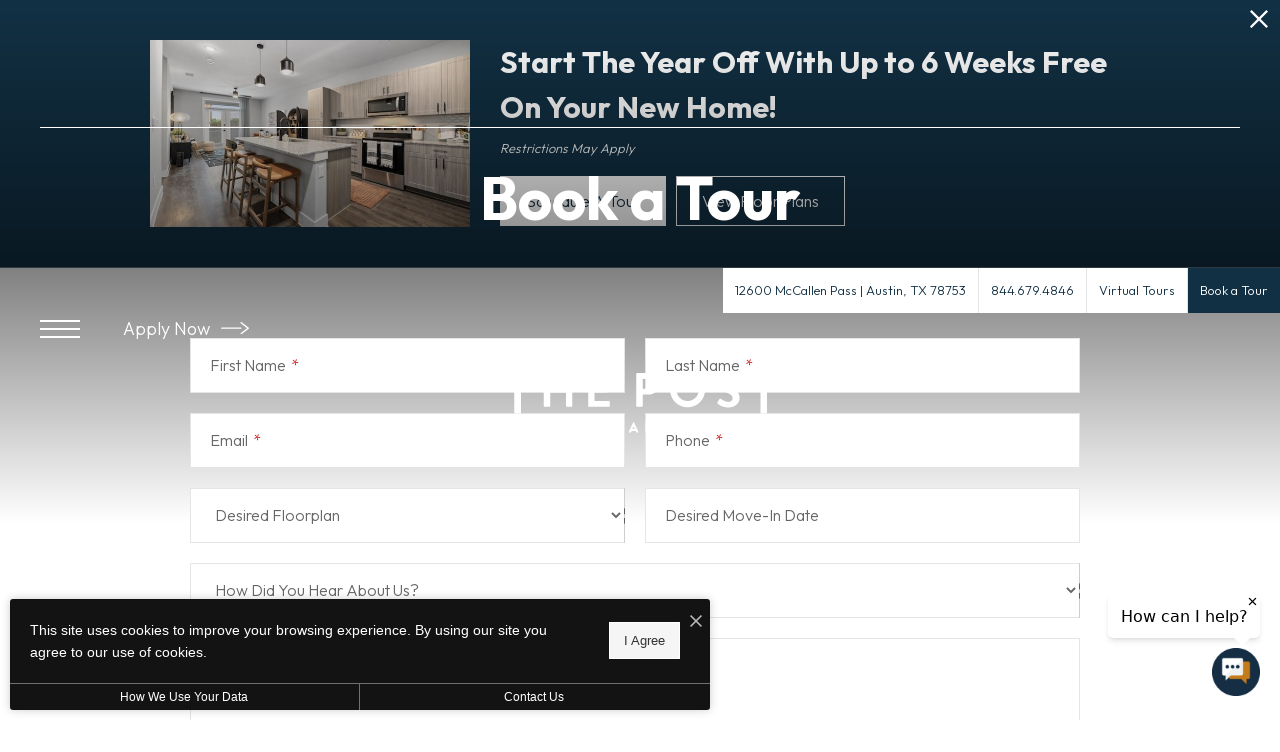

--- FILE ---
content_type: text/html; charset=UTF-8
request_url: https://thepostatparmer.com/schedule-a-tour/
body_size: 20351
content:
<!DOCTYPE html>
<!-- File Created: Sat, 31 Jan 2026 15:04:27 -0600 -->
<html xml:lang="en" lang="en" class="sticky-header--desktop_mobile custom-borders no-js theme-4 jd-palette-dark jd-dark-accent jd-low-accent-palette-contrast jd-accent-palette-lum-diff-1 cloak-header" >
<head>
  <meta charset="UTF-8" />
    <script>window._jonahErrorLog=[],window.onerror=function(o,r,n){o+=" in "+r+" on line "+n,window._jonahErrorLog.push(o),window.postMessage("_jonahErrorLog",window.location.origin)},console.stdError=console.error.bind(console),console.error=function(){console.stdError.apply(console,arguments),window._jonahErrorLog=window._jonahErrorLog.concat(Array.from(arguments)),window.postMessage("_jonahErrorLog",window.location.origin)};</script>
    <!-- Google Tag Manager -->
<script>(function(w,d,s,l,i){w[l]=w[l]||[];w[l].push({'gtm.start':
new Date().getTime(),event:'gtm.js'});var f=d.getElementsByTagName(s)[0],
j=d.createElement(s),dl=l!='dataLayer'?'&l='+l:'';j.async=true;j.src=
'https://www.googletagmanager.com/gtm.js?id='+i+dl;f.parentNode.insertBefore(j,f);
})(window,document,'script','dataLayer','GTM-TDVNBKL');</script>
<!-- End Google Tag Manager -->
  <meta name="msvalidate.01" content="FA0C2EFEAF10FBC48398E176EF496FB5" />
  <meta name="msvalidate.01" content="4BAD9736B87DA3365920C194BCA5670B" />
  <meta name="msvalidate.01" content="0736D67450DE22306D9CBAB66227F18E" />
  <meta name="google-site-verification" content="EoBFMGHwnIGqqBVYUWAHWfVcs8gXx9_byoVTAcrR2rA" />
  <meta name="google-site-verification" content="SSygicfx7Y9POdKcxav0yP9cWe9Rh-ZTbZbH1C1_iUs" />

  <meta name="description" content="Book a tour today and experience what it&#039;s like to live at The Post." />
  <meta name="robots" content="index,follow" />
  <meta name="author" content="The Post" />
  <meta name="copyright" content="© 2026 The Post" />
  <meta name="generator" content="Jonah Systems, LLC - www.jonahdigital.com" />
  <meta name="viewport" content="width=device-width, initial-scale=1.0">
  <meta property="og:title" content="Schedule a Tour | The Post in Austin,TX" />
  <meta property="og:description" content="Book a tour today and experience what it&#039;s like to live at The Post." />
  <meta property="og:url" content="https://thepostatparmer.com/schedule-a-tour/" />
  <meta property="og:image" content="https://thepostatparmer.com/assets/images/cache/og_image-2185a9b90b77220b9c758daf1904b5b2.jpg" />
  <meta property="og:image:type" content="image/jpeg" />

  <link rel="apple-touch-icon-precomposed" href="https://thepostatparmer.com/assets/images/cache/ios_icon-4008e33c843d80a4df038137d2d41771.png" />
  <link rel="shortcut icon" href="/assets/images/favicon.png" />

      <link rel="canonical" href="https://thepostatparmer.com/schedule-a-tour/" />
  
  <title>Schedule a Tour | The Post in Austin,TX</title>

            <link rel="preconnect" href="https://fonts.googleapis.com" >
          <link rel="preconnect" href="https://fonts.gstatic.com" crossorigin>
      
  <link rel="stylesheet" href="https://thepostatparmer.com/views/site/css/theme-4.css?v=1767909402">


  <style> .themer-logo{max-width:100%;} .themer-logo--mobile { display:none; } @media (max-width: 808px) {.themer-logo--mobile {display:block;}.themer-logo--mobile + .themer-logo--full {display: none;}}.themer-logo--main{width:300px;}@media (max-width: 1380px) {.themer-logo--main{width:280px;}}@media (max-width: 1180px) {.themer-logo--main{width:260px;}}@media (max-width: 980px) {.themer-logo--main{width:230px;}}@media (max-width: 808px) {.themer-logo--main{width:200px;}}@media (max-width: 660px) {.themer-logo--main{width:180px;}}@media (max-width: 480px) {.themer-logo--main{width:160px;}}.themer-logo--sticky{width:200px;}@media (max-width: 1380px) {.themer-logo--sticky{width:180px;}}@media (max-width: 1180px) {.themer-logo--sticky{width:160px;}}@media (max-width: 980px) {.themer-logo--sticky{width:140px;}}@media (max-width: 808px) {.themer-logo--sticky{width:120px;}}@media (max-width: 660px) {.themer-logo--sticky{width:100px;}}:root{--jds-body-font-family: 'Outfit', sans-serif;--jds-body-font-weight: 300;--jds-body-font-vertical-correction: 0em;--jds-heading-font-family: 'Outfit', sans-serif;--jds-heading-font-weight: 700;--jds-heading-font-vertical-correction: 0em;}.grecaptcha-badge{display:none !important;}</style>

  <style>/*html {*//* background-color: */ /*}*/::selection {background: rgba(18,48,67, .2);}::-moz-selection {background: rgba(18,48,67, .2);}:root {--jds-brand-color: #123043;--jd-brand-color: var(--jds-brand-color);--jd-background-color: #123043;--jd-accessibility-outline-color: currentColor;}.page__content a {--jd-accessibility-outline-color: black;}/*.floorplan-buttons-accent-color .floorplan-details__toggle-link, */.floorplan-buttons-accent-color .floorplan-details__toggle-dropdown,.floorplan-buttons-accent-color .floorplan-details__toggle,.noUi-handle:after,.picker__lease-nav,.lease-term-wrap__item span,.lease-term-wrap__item--active:before,/*.footer__pet-policy-link,*//*.floorplan-listing-a__sold-out,.floorplan-listing-a__sold-out-alt,.floorplan-details-b__sold-out,.floorplan-listing-b__overlay-banner,.floorplan-listing-c__overlay-banner,*/.form__checkbox-fake--checked,.floorplan-toggle__tab--active,/*.floorplan-details__floor-select,*/.ebrochure__button,.floorplan-filter__bed-link--active,.floorplan-filter__bed-link--active:hover,.floorplan-filter__button--active,.floorplan-filter__button--active:hover,.floorplan-listing-a__details-button,.floorplan-listing-c__details-button,.floorplan-listing-d__details-button,.floorplan-listing-b__button,.check-availability__cell-link:not(.check-availability__cell-link--amenities),.form__field--submit,.map-a__cat-options,.neighborhood-b__poi-category-button,.map-a__nav-item--poi,.neighborhood-a__poi-load-more,.map-b__cat-select,.map-b__cat-options,.map-b__cat-selected,.map-c__cat-select,.map-c__cat-options,.map-c__cat-selected,.neighborhood-c__poi-button,.map-a__cat-selected,.page__button,.contact-a__column--map,.fpm__floorplate-header,.fpm__expand,.fpm__filter-checkbox-button--active,.fpm-unit-details__title-wrap,.fpm-unit-details__button,.fpm-form__field--submit,.floorplan-listing__details-button,.fpm-check-availability__cell-link,.fpm__filter-clear,.fpm-unit-details__toggle-item,.fpm__available-now-button:hover,.fpm__available-now-button--active,.fpm-unit-details__lease-term-link,.floorplan-details-a__button,.floorplan-details-b__button,.floorplan-details-c__button,.share-loader__circle,.neighborhood-a__mobile-address-link,.fpm-floorplan-listing__details-button,.neighborhood__poi-category-header--active,.homepage__video-section-overlay,.homepage__rotator-color-overlay,.form__checkbox-fake--checked,.contact-b__column--map,.floorplan-filter-b__filter-dropdown-trigger--has-value:before,.floorplan-filter-b__filter-toggle,.landing-page__content-block-button,.floorplan-building__floors-item.active .floorplan-building__floors-item-label--floor,.floorplan-filter-b__filter-tab-item--active,.tab__item--active {background-color: #123043;}.floorplan-buttons-accent-color .floorplan-details__toggle-link--active {background-color: #446275;}.floorplan-filter-b .datepicker--cell.-selected-,.interactive-embed .mfp-close,.picker__day--selected:hover,.picker__confirm {background-color: #123043 !important;}.floorplan-listing__result-wrap--active,.floorplan-filter__results--active {background-color: rgba(18,48,67, .1);}.fpm-floorplan-listing__result-wrap--active,.picker__day--selected {background-color: rgba(18,48,67, .4) !important;}.amenity-b__expand,.check-availability__cell-link--amenities-active,.floorplan-filter-b__filter-flyout-link,.neighborhood-b__poi-category-header-text,.content-modal__body-title,.form__modal-title,.walkscore__link,.walkscore__title,.floorplan-listing__title,/*.contact-b__title,*//*.contact-a__address-header,*/.map__infobox-address-header,.map__infobox-poi-address-header,.floorplan-listing-a__title,.floorplan-listing-b__title,.floorplan-listing-c__title,.floorplan-listing-d__title,.floorplan-details-c__title,.fpm-floorplan-listing__title,.styled_text_link,.amenity-b__button,.amenity-c__expand,.content-modal__floorplan-specials-item-title {color: #123043;}.floorplan-filter-b .datepicker--cell.-current-,.floorplan-filter-b .datepicker--cell.-current-.-in-range-,.floorplan-filter-b .datepicker--cell.-current- {color: #123043 !important;}.amenity-b__expand svg *,.amenity-b__button svg *,.amenity-c__expand svg *,.check-availability__cell-link--amenities-active svg *,.neighborhood-b__poi-category-header-column--icon svg *,.fpm-check-availability__cell-link--icon svg *,.fpm__loading svg path,.map__infobox-pinpoint-svg svg *,.amenity-a__group-column a svg,.amenity-b__list-item a svg,.amenity-c__list-item a svg {fill: #123043}.fpm__floorplate-unit--available {fill: #123043 !important;}.fpm__building-floor--active,.fpm__building-floor--active * {fill: rgba(18,48,67, .7) !important;}.fpm__building-floor--active:hover * {fill: rgba(18,48,67, .9) !important;}.picker__day--selected {border-color: #123043 !important;}.floorplan-filter-b .datepicker--cell.-range-to-,.noUi-handle,.noUi-handle:before,.noUi-handle:after,.walkscore__link,.form__field:focus,.ebrochure__input:focus,.floorplan-listing-c__item:hover,.floorplan-filter__bed-link--active {border-color: #123043}.floorplan-filter-b .datepicker .-in-range-.datepicker--cell-day.-other-month-,.floorplan-filter-b .datepicker .-in-range-.datepicker--cell-year.-other-decade-,.floorplan-filter-b .datepicker--cell.-in-range- {background: rgba(18,48,67, .1) !important;}.floorplan-filter-b .datepicker--cell.-range-to-,.floorplan-filter-b .datepicker--cell.-in-range-.-focus- {background: rgba(18,48,67, .4) !important;}.floorplan-filter-b .datepicker .-selected-.datepicker--cell-day.-other-month-,.floorplan-filter-b .datepicker .-selected-.datepicker--cell-year.-other-decade- {background: rgba(18,48,67, .65) !important;}.floorplan-filter-b .datepicker .-selected-.datepicker--cell-day.-other-month-.-focus-,.floorplan-filter-b .datepicker .-selected-.datepicker--cell-year.-other-decade-.-focus-,.floorplan-filter-b .datepicker--cell.-selected-,.floorplan-filter-b .datepicker--cell.-selected-.-current- {background: rgba(18,48,67, .85) !important;}.picker__day--selected:before {border-top-color: #123043 !important;}.parallax-section {background-color: #123043;}.sticky-header__wrap {background-color: #c5791b !important;}@media only screen and (min-width: 980px) {.fpm-unit-details__similar-unit-header {background: #123043;}}@media only screen and (min-width: 808px) {.page-title__button:hover {color: #123043;}}@media only screen and (max-width: 808px) {.floorplan-toggle__tab--listing {background-color: #123043;}.gallery__tab--active { color: #123043; }}</style><style>.spm-unit-table__unit,.spm-floorplan-listing__title {color: #123043;}.spm-floorplan-listing__result-wrap--active {background: rgba(18,48,67, .4);}.spm__tooltip-unit-count-cell--number,.spm-tooltip__heading,.spm__floorplate-header,.spm__expand,.spm__filter-checkbox-button--active,.spm-unit-table__heading,.spm-unit-details__title-wrap,.spm-unit-details__button,.spm-form__field--submit,.spm-check-availability__cell-link,.spm__filter-clear,.spm-unit-details__toggle-item,.spm__available-now-button:hover,.spm__available-now-button--active,.spm-floorplan-listing__details-button,.spm-unit-details__lease-term-link,.spm-amenity__title span {background-color: #123043;}.spm-check-availability__cell-link--icon svg path,.spm__loading-tooltip svg path,.spm-unit-table__cell-loading svg *,.spm__loading svg path {fill: #123043}.spm__floorplate-unit--available {fill: #123043 !important;}.spm__building--available > [id^=building] {fill: #123043 !important;}.spm__building--available:hover > [id^=building] {fill: #213f52 !important;}.spm__building--active > [id^=building] {fill: #213f52 !important;}@media only screen and (min-width: 980px) {.spm-unit-details__similar-unit-header {background: #123043;}}</style><style>.popdown__alert,.popdown__button {background-color: #123043 !important;}.popdown__title {color: #123043 !important;}.class {fill: #123043 !important;}.class {border-color: #123043 !important;}@media (max-width: 808px) {.popdown__close {background-color: #123043 !important;}}</style><style>.footer__body {background: #123043;}.homepage__about-content a,.footer__instagram-title,.navigation__link span,.homepage__about-button-text {color: #123043;}/* Override for page title buttons on Theme 4 */.page-title__button:hover {color: #fff;}/*.homepage__callout-svg svg * {fill: #123043}*//*.footer__banner:before,*/.navigation,.parallax-section__button,.homepage__callout-image-overlay,.homepage__rotator-color-overlay,.homepage__rotator-content-link,.header__toolbar-cell--icon {background-color: #123043}@media (max-width: 1180px) {.page-title {background: #123043;}}@media (max-width: 808px) {.page-title__button:hover {background-color: #0d2b3e;}}</style><style>.header__logo-wrapper:not(.header__logo-wrapper--themer) {width: 200px !important;}@media (max-width: 980px) {.header__logo-wrapper:not(.header__logo-wrapper--themer) {width: 133.33333333333px !important;}}@media (max-width: 808px) {.header__logo-wrapper:not(.header__logo-wrapper--themer) {width: 100px !important;}}.sticky-header__logo-wrapper:not(.sticky-header__logo-wrapper--themer) {width: 160px;max-width: none;max-height: none;}@media (max-width: 1180px) {.sticky-header__logo-wrapper:not(.sticky-header__logo-wrapper--themer) {width: 133.33333333333px;}}@media (max-width: 980px) {.sticky-header__logo-wrapper:not(.sticky-header__logo-wrapper--themer) {width: 106.66666666667px;}}@media (max-width: 808px) {.sticky-header__logo-wrapper:not(.sticky-header__logo-wrapper--themer) {width: 80px;}}</style><style>.client_logo_8 img, .client_logo_8 svg {height: 30px;width: 130px;}</style>
  <script>
    // -- Site settings & data
    var siteSettings = {"breakpoints":{"xlarge":1680,"large":1380,"medium":1180,"small":980,"fluid":808,"fluid_medium":660,"fluid_small":480,"fluid_xsmall":360},"sticky_header":"desktop_mobile","theme":4,"hs":false};
    var leaseUrl = "https://thepostatparmer.com/check-availability/?rp-oll-page=login";
    var mapUrl = "https://maps.app.goo.gl/rXLaJ5F1yoyrs4738";
    var useSiteAnimations = true;
    var theme = 4;
    var genericFormError = "We encountered an issue submitting your request. We\'re working to resolve this right away. In the meantime, please reach out to the property directly at <a href=\"tel:8446794846\">844.679.4846</a>.";
    var videoLoopLimit = "auto";
        var addOnResources = {"popdown":{"selector":"#popdown-outer-stage","js":["\/popdown\/js\/popdown.min.js"],"css":[]},"reviews":{"selector":"#reviews-section, .reviews-page","js":["\/reviews-manager\/js\/reviews-manager.js"],"css":[]},"tour_scheduler":{"selector":"#tourSchedulerModal, #tourScheduler","js":["\/tour-scheduler\/js\/dist\/tour-scheduler.min.js"],"css":[]},"form_validate":{"boot":true,"js":["\/form-validate\/dist\/scripts.min.js"],"css":[]}};
  </script>

  
      <script src="//cdn.jonahdigital.com/widget/dist/widget.min.js?v=1769805383325"></script>
  </head>
<body>
  <!-- Google Tag Manager (noscript) -->
<noscript><iframe src="https://www.googletagmanager.com/ns.html?id=GTM-TDVNBKL"
height="0" width="0" style="display:none;visibility:hidden"></iframe></noscript>
<!-- End Google Tag Manager (noscript) -->

  <div role="navigation" aria-label="Accessibility quick links">
    <div>
      <a href="#content" class="skip-to-content sr-only sr-only-focusable background">Skip to main content</a>
    </div>

      </div>

      <div style="display:none;" data-modal-id="pet-policy" class="content-modal">
      <div data-modal-content class="content-modal__content">

        <div class="content-modal__body">
          <a data-modal-close class="content-modal__close" href="">&times;</a>
          
          <div class="content-modal__body-column content-modal__body-column--content">
            <p class="secondary-font content-modal__body-title">Pet Policy</p>
            <div class="content-modal__body-content">
                            We welcome all your furry friends at The Post.            </div>
                      </div>
        </div>
      </div>
    </div>
  
  
  <div class="parent-popdown-container popdown-theme-4">
    
  <div
    class="popdown-stage"
    id="popdown-outer-stage"
    style="overflow:hidden;"
    data-show="1"
    data-async="1"
    data-fullscreen="0"
    data-count="1"
    data-auto-rotate="8000"
          data-async-data="{&quot;accent_color&quot;:&quot;123043&quot;,&quot;dark_palette_color&quot;:&quot;111111&quot;,&quot;light_palette_color&quot;:&quot;ffffff&quot;}"
      >

  
  </div>
  </div>
  <div class="page__wrap" style="position: relative; z-index:  5;">

    <div data-component="FlyoutNavigation" data-arg-layout="slide-in-left" id="menu" class="navigation" tabindex="0" role="navigation" aria-label="Main Navigation">

    <div class="navigation__container">
      <button data-flyout-menu-toggle class="navigation__close" aria-label="Close Menu">
        <svg xmlns="http://www.w3.org/2000/svg" viewBox="0 0 48.3 48.3"><defs><style>.cls-1{fill:#fff;}</style></defs><polygon class="cls-1" points="48.3 2.3 46 0 24.15 21.85 2.3 0 0 2.3 21.85 24.15 0 46 2.3 48.3 24.15 26.45 46 48.3 48.3 46 26.45 24.15 48.3 2.3"/></svg>      </button>
    </div>

    <div class="navigation__content">
      <div data-el="navigation-list" data-component="NavigationList" data-arg-subnav-type="default" data-arg-animate="true" class="navigation-list navigation-list--skin-dark navigation-list--text-size-small navigation-list--layout-default navigation-list--align-center navigation-list--subnav-type-default navigation-list--font-type-default  navigation-list--mod-">
  <div data-el="mainnav" role="navigation" aria-label="Main">
    <div class="navigation-list__nav">
      <ul class="navigation-list__list navigation-list__list--parent">
                                    <li class="navigation-list__list-item navigation-list__list-item--parent">
          <a href="/amenities/" target="_self" role="menuitem" aria-haspopup="false" aria-label="Go to Amenities" data-el="parent-link[]" data-id="3" class="navigation-list__list-item-link navigation-list__list-item-link--parent ">
          <span class="navigation-list__list-item-link-content">
              <span class="navigation-list__list-item-link-text">Amenities</span>
                          </span>
          </a>

                    </li>
                            <li class="navigation-list__list-item navigation-list__list-item--parent">
          <a href="/floorplans/" target="_self" role="menuitem" aria-haspopup="false" aria-label="Go to Floor Plans" data-el="parent-link[]" data-id="2" class="navigation-list__list-item-link navigation-list__list-item-link--parent ">
          <span class="navigation-list__list-item-link-content">
              <span class="navigation-list__list-item-link-text">Floor Plans</span>
                          </span>
          </a>

                    </li>
                            <li class="navigation-list__list-item navigation-list__list-item--parent">
          <a href="/neighborhood/" target="_self" role="menuitem" aria-haspopup="false" aria-label="Go to Neighborhood" data-el="parent-link[]" data-id="4" class="navigation-list__list-item-link navigation-list__list-item-link--parent ">
          <span class="navigation-list__list-item-link-content">
              <span class="navigation-list__list-item-link-text">Neighborhood</span>
                          </span>
          </a>

                    </li>
                            <li class="navigation-list__list-item navigation-list__list-item--parent">
          <a href="/gallery/" target="_self" role="menuitem" aria-haspopup="false" aria-label="Go to Gallery" data-el="parent-link[]" data-id="5" class="navigation-list__list-item-link navigation-list__list-item-link--parent ">
          <span class="navigation-list__list-item-link-content">
              <span class="navigation-list__list-item-link-text">Gallery</span>
                          </span>
          </a>

                    </li>
                            <li class="navigation-list__list-item navigation-list__list-item--parent">
          <a href="/p/pep/" target="_self" role="menuitem" aria-haspopup="false" aria-label="Go to Preferred Employer" data-el="parent-link[]" data-id="10" class="navigation-list__list-item-link navigation-list__list-item-link--parent ">
          <span class="navigation-list__list-item-link-content">
              <span class="navigation-list__list-item-link-text">Preferred Employer</span>
                          </span>
          </a>

                    </li>
                            <li class="navigation-list__list-item navigation-list__list-item--parent">
          <a href="/residents/" target="_self" role="menuitem" aria-haspopup="false" aria-label="Go to Residents" data-el="parent-link[]" data-id="6" class="navigation-list__list-item-link navigation-list__list-item-link--parent ">
          <span class="navigation-list__list-item-link-content">
              <span class="navigation-list__list-item-link-text">Residents</span>
                          </span>
          </a>

                    </li>
                            <li class="navigation-list__list-item navigation-list__list-item--parent">
          <a href="/contact/" target="_self" role="menuitem" aria-haspopup="false" aria-label="Go to Contact" data-el="parent-link[]" data-id="7" class="navigation-list__list-item-link navigation-list__list-item-link--parent ">
          <span class="navigation-list__list-item-link-content">
              <span class="navigation-list__list-item-link-text">Contact</span>
                          </span>
          </a>

                    </li>
              </ul>

              <div class="navigation-list__buttons">
                      <div class="navigation-list__buttons-row">
              <a href="/floorplans/" target="_self" aria-label="Apply Now" class="navigation-list__button navigation-list__button--primary">
                <span class="vertaligner-primary">Apply Now</span>
              </a>
            </div>
          
                      <div class="navigation-list__buttons-row">
                              <a href="/schedule-a-tour/" target="_self" aria-label="Book a Tour" class="navigation-list__button">
                  <span class="vertaligner-primary">Book a Tour</span>
                </a>
              
                              <a href="/virtual-tours/" target="_self" aria-label="Virtual Tours" class="navigation-list__button">
                  <span class="vertaligner-primary">Virtual Tours</span>
                </a>
                          </div>
                  </div>
      
      
              <ul class="navigation-list__social">
                                  <li class="navigation-list__social-item">
              <a title="Follow us on Facebook" class="navigation-list__social-link navigation-list__social-link--facebook" href="https://www.facebook.com/thepostatparmer/" target="_blank" aria-label="Follow us on Facebook (opens in a new tab)">
                <svg enable-background="new 0 0 8.4 18.2" viewBox="0 0 8.4 18.2" xmlns="http://www.w3.org/2000/svg"><path clip-rule="evenodd" d="m0 6h1.8v-2.5c0-.4-.1-3.5 3.8-3.5h2.8v3.2h-2c-.4 0-.8.4-.8.7v2.1h2.8c-.1 1.6-.3 3.1-.3 3.1h-2.5v9.1h-3.8v-9.1h-1.8z" fill-rule="evenodd"/></svg>              </a>
            </li>
                                  <li class="navigation-list__social-item">
              <a title="Follow us on Instagram" class="navigation-list__social-link navigation-list__social-link--instagram" href="https://www.instagram.com/thepostatparmer/" target="_blank" aria-label="Follow us on Instagram (opens in a new tab)">
                <svg enable-background="new 0 0 503.8 503.8" viewBox="0 0 503.8 503.8" xmlns="http://www.w3.org/2000/svg"><path d="m251.9 45.4c67.3 0 75.2.3 101.8 1.5 24.6 1.1 37.9 5.2 46.8 8.7 11.8 4.6 20.2 10 29 18.8s14.3 17.2 18.8 29c3.4 8.9 7.6 22.2 8.7 46.8 1.2 26.6 1.5 34.5 1.5 101.8s-.3 75.2-1.5 101.8c-1.1 24.6-5.2 37.9-8.7 46.8-4.6 11.8-10 20.2-18.8 29s-17.2 14.3-29 18.8c-8.9 3.4-22.2 7.6-46.8 8.7-26.6 1.2-34.5 1.5-101.8 1.5s-75.2-.3-101.8-1.5c-24.6-1.1-37.9-5.2-46.8-8.7-11.8-4.6-20.2-10-29-18.8s-14.3-17.2-18.8-29c-3.4-8.9-7.6-22.2-8.7-46.8-1.2-26.6-1.5-34.5-1.5-101.8s.3-75.2 1.5-101.8c1.1-24.6 5.2-37.9 8.7-46.8 4.6-11.8 10-20.2 18.8-29s17.2-14.3 29-18.8c8.9-3.4 22.2-7.6 46.8-8.7 26.6-1.3 34.6-1.5 101.8-1.5m0-45.4c-68.4 0-77 .3-103.9 1.5-26.8 1.2-45.1 5.5-61.1 11.7-16.6 6.4-30.6 15.1-44.6 29.1s-22.6 28.1-29.1 44.6c-6.2 16-10.5 34.3-11.7 61.2-1.2 26.8-1.5 35.4-1.5 103.8s.3 77 1.5 103.9c1.2 26.8 5.5 45.1 11.7 61.2 6.4 16.6 15.1 30.6 29.1 44.6s28.1 22.6 44.6 29.1c16 6.2 34.3 10.5 61.2 11.7s35.4 1.5 103.9 1.5 77-.3 103.9-1.5c26.8-1.2 45.1-5.5 61.2-11.7 16.6-6.4 30.6-15.1 44.6-29.1s22.6-28.1 29.1-44.6c6.2-16 10.5-34.3 11.7-61.2s1.5-35.4 1.5-103.9-.3-77-1.5-103.9c-1.2-26.8-5.5-45.1-11.7-61.2-6.4-16.6-15.1-30.6-29.1-44.6s-28.1-22.6-44.6-29.1c-16-6.2-34.3-10.5-61.2-11.7-27-1.1-35.6-1.4-104-1.4zm0 122.6c-71.4 0-129.4 57.9-129.4 129.4s57.9 129.4 129.4 129.4 129.4-57.9 129.4-129.4-57.9-129.4-129.4-129.4zm0 213.3c-46.4 0-84-37.6-84-84s37.6-84 84-84 84 37.6 84 84-37.6 84-84 84zm134.5-248.7c-16.7 0-30.2 13.5-30.2 30.2s13.5 30.2 30.2 30.2 30.2-13.5 30.2-30.2-13.5-30.2-30.2-30.2z"/></svg>              </a>
            </li>
                  </ul>
          </div>
  </div>

  </div>
    </div>
  </div>

  <div data-component="StickyHeader" data-arg-visibility="on-header-pass" class="sticky-header sticky-header--light" id="sticky-header" tabindex="-1" role="navigation" aria-label="Secondary Navigation" aria-disabled="true">
    <div class="sticky-header__wrap">
      <div class="sticky-header__container">
                  <div class="sticky-header__column">
                          <a href="/" class="sticky-header__logo-wrapper sticky-header__logo-wrapper--themer">
                <img class="themer-logo themer-logo--sticky themer-logo--full" data-el="logo-cloaked[]" data-manual-src="/themer/assets/logo/logo_sticky_1698960952.svg" title="The Post" alt="The Post Logo" />              </a>
                      </div>
        
        <div class="sticky-header__column sticky-header__column--nav-list">
          <div data-el="navigation-list" data-component="NavigationList" data-arg-subnav-type="flyout" data-arg-animate="true" class="navigation-list navigation-list--skin-light navigation-list--text-size-xsmall navigation-list--layout-inline navigation-list--align-right navigation-list--subnav-type-flyout navigation-list--font-type-default  navigation-list--mod-">
  <div data-el="mainnav" role="navigation" aria-label="Main">
    <div class="navigation-list__nav">
      <ul class="navigation-list__list navigation-list__list--parent">
                                    <li class="navigation-list__list-item navigation-list__list-item--parent">
          <a href="/amenities/" target="_self" role="menuitem" aria-haspopup="false" aria-label="Go to Amenities" data-el="parent-link[]" data-id="3" class="navigation-list__list-item-link navigation-list__list-item-link--parent ">
          <span class="navigation-list__list-item-link-content">
              <span class="navigation-list__list-item-link-text">Amenities</span>
                          </span>
          </a>

                    </li>
                            <li class="navigation-list__list-item navigation-list__list-item--parent">
          <a href="/floorplans/" target="_self" role="menuitem" aria-haspopup="false" aria-label="Go to Floor Plans" data-el="parent-link[]" data-id="2" class="navigation-list__list-item-link navigation-list__list-item-link--parent ">
          <span class="navigation-list__list-item-link-content">
              <span class="navigation-list__list-item-link-text">Floor Plans</span>
                          </span>
          </a>

                    </li>
                            <li class="navigation-list__list-item navigation-list__list-item--parent">
          <a href="/neighborhood/" target="_self" role="menuitem" aria-haspopup="false" aria-label="Go to Neighborhood" data-el="parent-link[]" data-id="4" class="navigation-list__list-item-link navigation-list__list-item-link--parent ">
          <span class="navigation-list__list-item-link-content">
              <span class="navigation-list__list-item-link-text">Neighborhood</span>
                          </span>
          </a>

                    </li>
                            <li class="navigation-list__list-item navigation-list__list-item--parent">
          <a href="/gallery/" target="_self" role="menuitem" aria-haspopup="false" aria-label="Go to Gallery" data-el="parent-link[]" data-id="5" class="navigation-list__list-item-link navigation-list__list-item-link--parent ">
          <span class="navigation-list__list-item-link-content">
              <span class="navigation-list__list-item-link-text">Gallery</span>
                          </span>
          </a>

                    </li>
                            <li class="navigation-list__list-item navigation-list__list-item--parent">
          <a href="/p/pep/" target="_self" role="menuitem" aria-haspopup="false" aria-label="Go to Preferred Employer" data-el="parent-link[]" data-id="10" class="navigation-list__list-item-link navigation-list__list-item-link--parent ">
          <span class="navigation-list__list-item-link-content">
              <span class="navigation-list__list-item-link-text">Preferred Employer</span>
                          </span>
          </a>

                    </li>
                            <li class="navigation-list__list-item navigation-list__list-item--parent">
          <a href="/residents/" target="_self" role="menuitem" aria-haspopup="false" aria-label="Go to Residents" data-el="parent-link[]" data-id="6" class="navigation-list__list-item-link navigation-list__list-item-link--parent ">
          <span class="navigation-list__list-item-link-content">
              <span class="navigation-list__list-item-link-text">Residents</span>
                          </span>
          </a>

                    </li>
                            <li class="navigation-list__list-item navigation-list__list-item--parent">
          <a href="/contact/" target="_self" role="menuitem" aria-haspopup="false" aria-label="Go to Contact" data-el="parent-link[]" data-id="7" class="navigation-list__list-item-link navigation-list__list-item-link--parent ">
          <span class="navigation-list__list-item-link-content">
              <span class="navigation-list__list-item-link-text">Contact</span>
                          </span>
          </a>

                    </li>
              </ul>

      
      
          </div>
  </div>

  </div>
        </div>
        <div class="sticky-header__column">
                      <a class="sticky-header__button" href="/floorplans/" target="_self">
              <span class="vertaligner-primary">Apply Now</span>
            </a>
          
                      <a href="tel:8446794846" aria-label="Call Us at 844.679.4846" title="Call Us" class="sticky-header__phone">
              <svg enable-background="new 0 0 40 40" height="40" viewBox="0 0 40 40" width="40" xmlns="http://www.w3.org/2000/svg"><g fill="#959595"><path d="m20 2c9.925 0 18 8.075 18 18s-8.075 18-18 18-18-8.075-18-18 8.075-18 18-18m0-2c-11.045 0-20 8.954-20 20 0 11.047 8.955 20 20 20 11.047 0 20-8.953 20-20 0-11.046-8.953-20-20-20z"/><path clip-rule="evenodd" d="m14.371 9.793c1.207-.228 1.998 1.133 2.6 2.072.586.912 1.307 1.982 1.016 3.169-.162.666-.764 1.029-1.219 1.422-.449.388-1.133.744-1.299 1.34-.271.967.322 1.982.689 2.56.834 1.306 1.842 2.483 3.129 3.534.623.51 1.488 1.191 2.355 1.016 1.295-.262 1.637-1.859 3.047-2.072 1.342-.203 2.25.77 3.008 1.422.73.631 1.908 1.439 1.828 2.52-.047.621-.545 1.006-.977 1.381-.439.383-.824.813-1.258 1.096-1.051.686-2.34 1.022-3.82.976-1.451-.045-2.607-.538-3.656-1.097-2.051-1.094-3.672-2.633-5.199-4.348-1.502-1.686-2.889-3.682-3.656-5.889-.957-2.756-.451-5.587 1.098-7.353.262-.3.676-.613 1.055-.935.378-.323.728-.714 1.259-.814z" fill-rule="evenodd"/></g></svg>            </a>
          
          <button data-flyout-menu-toggle class="sticky-header__hamburger" aria-label="Open Menu" title="Open Menu" aria-haspopup="true" aria-expanded="false" aria-controls="menu">
            <span class="hamburger">
              <span class="hamburger__bun"></span>
              <span class="hamburger__bun"></span>
              <span class="hamburger__bun"></span>
            </span>
                      </button>

        </div>
      </div>
    </div>
  </div>

<header data-component="Header" class="header" id="header">
  <div class="header__toolbar wow fadeIn">
    <ul class="header__toolbar-table">
      <li class="header__toolbar-cell header__toolbar-cell--address">
        <a href="https://maps.app.goo.gl/rXLaJ5F1yoyrs4738" target="_blank" class="header__toolbar-content header__toolbar-content--link header__toolbar-content--flush-left" aria-label="Get Directions to 12600 McCallen Pass Austin, TX 78753" title="Get Directions">
            <span class="vertaligner-primary">
              12600 McCallen Pass <span aria-hidden="true">|</span> Austin, TX 78753            </span>
        </a>
      </li>

              <li class="header__toolbar-cell">
          <a href="tel:8446794846" class="header__toolbar-content header__toolbar-content--link header__toolbar-content--bold" aria-label="Call Us at 844.679.4846" title="Call Us">
            <span class="vertaligner-primary">844.679.4846</span>
          </a>
        </li>
      
              <li class="header__toolbar-cell">
          <a href="/virtual-tours/" target="_self" class="header__toolbar-content header__toolbar-content--link">
            <span class="vertaligner-primary">Virtual Tours</span>
          </a>
        </li>
      
      
              <li class="header__toolbar-cell header__toolbar-cell--icon">
          <a href="/schedule-a-tour/" target="_self" class="header__toolbar-content header__toolbar-content--primary">
            <span class="vertaligner-primary">Book a Tour</span>
          </a>
        </li>
          </ul>
  </div>

  <div class="header__container">
          <a data-el="header-height-additive[]" href="/" class="header__logo-wrapper header__logo-wrapper--themer wow fadeIn">
        <img class="themer-logo themer-logo--main themer-logo--full" fetchpriority="high" src="/themer/assets/logo/logo_main_1698960936.svg" title="The Post" alt="The Post Logo" />      </a>
    
    <div class="header__control">
              <a class="header__phone" href="tel:8446794846" aria-label="Call Us at 844.679.4846" title="Call Us">
          <svg enable-background="new 0 0 40 40" height="40" viewBox="0 0 40 40" width="40" xmlns="http://www.w3.org/2000/svg"><g fill="#959595"><path d="m20 2c9.925 0 18 8.075 18 18s-8.075 18-18 18-18-8.075-18-18 8.075-18 18-18m0-2c-11.045 0-20 8.954-20 20 0 11.047 8.955 20 20 20 11.047 0 20-8.953 20-20 0-11.046-8.953-20-20-20z"/><path clip-rule="evenodd" d="m14.371 9.793c1.207-.228 1.998 1.133 2.6 2.072.586.912 1.307 1.982 1.016 3.169-.162.666-.764 1.029-1.219 1.422-.449.388-1.133.744-1.299 1.34-.271.967.322 1.982.689 2.56.834 1.306 1.842 2.483 3.129 3.534.623.51 1.488 1.191 2.355 1.016 1.295-.262 1.637-1.859 3.047-2.072 1.342-.203 2.25.77 3.008 1.422.73.631 1.908 1.439 1.828 2.52-.047.621-.545 1.006-.977 1.381-.439.383-.824.813-1.258 1.096-1.051.686-2.34 1.022-3.82.976-1.451-.045-2.607-.538-3.656-1.097-2.051-1.094-3.672-2.633-5.199-4.348-1.502-1.686-2.889-3.682-3.656-5.889-.957-2.756-.451-5.587 1.098-7.353.262-.3.676-.613 1.055-.935.378-.323.728-.714 1.259-.814z" fill-rule="evenodd"/></g></svg>        </a>
      
              <button data-flyout-menu-toggle class="header__hamburger" aria-label="Open Menu" title="Open Menu">
          <span class="hamburger">
            <span class="hamburger__bun"></span>
            <span class="hamburger__bun"></span>
            <span class="hamburger__bun"></span>
                      </span>
        </button>
      

              <a class="header__control-button" target="_self" href="/floorplans/">
          Apply Now          <img src="/views/site/images/theme-4/svgs/arrow-right.svg" title="Apply Now" alt="Right Arrow"/>
        </a>
          </div>
  </div>
</header>

<div id="content-container" class="page-container">

    <div data-component="SubpageBanner" data-arg-movement="" class="page-banner page-banner--title-style-inline page-banner--title-position-bottom-center page-banner--title-decorator-border-top page-banner--mobile-justify-center" role="banner">
    <div class="page-banner__container">
      
      
      <div class="page-banner__column page-banner__column--banner">
        <div title="Book a Tour" class="page-banner__image">
          <div data-el="image-container" class="page-banner__image-container">
            
                          <div class="page-banner__image-wrap page-banner__image-wrap--image" data-src="https://thepostatparmer.com/assets/images/cache/ZwR2fXlHZZxAnVXBh6HGQYxHGYXV1G6LZIiZEOTJ-f1a8f3a23bc15309328bf3faff0ee33a.jpg">
                <picture data-el="image" class="page-banner__image-asset">
                  <source media="(max-width: 480px)" srcset="https://thepostatparmer.com/assets/images/cache/ZwR2fXlHZZxAnVXBh6HGQYxHGYXV1G6LZIiZEOTJ-d3c57748661580e0f1d9ac5d1d712830.jpg"/>
                  <source media="(min-width: 480px) and (max-width: 808px)" srcset="https://thepostatparmer.com/assets/images/cache/ZwR2fXlHZZxAnVXBh6HGQYxHGYXV1G6LZIiZEOTJ-de31d85932000bf4eadc4ef0afbe2e67.jpg"/>
                  <source media="(min-width: 808px) and (max-width: 980px)" srcset="https://thepostatparmer.com/assets/images/cache/ZwR2fXlHZZxAnVXBh6HGQYxHGYXV1G6LZIiZEOTJ-94f785ee7321e0889c4e30e54f48cc84.jpg"/>
                  <source media="(min-width: 980px) and (max-width: 1380px)" srcset="https://thepostatparmer.com/assets/images/cache/ZwR2fXlHZZxAnVXBh6HGQYxHGYXV1G6LZIiZEOTJ-2c2dae34fb8dfeee3a1d6b1fce31927e.jpg"/>
                  <img  class="page-banner__image-asset" src="https://thepostatparmer.com/assets/images/cache/ZwR2fXlHZZxAnVXBh6HGQYxHGYXV1G6LZIiZEOTJ-f1a8f3a23bc15309328bf3faff0ee33a.jpg" alt="a couple of people shaking hands" title="The essence of exceptional living"/>
                </picture>
              </div>
            
                                                        <div class="page-banner__overlay page-banner__overlay--top" style="opacity: 0.5"></div>
                                            <div class="page-banner__overlay page-banner__overlay--bottom" style="opacity: 0.5"></div>
                                    </div>

                      <div class="page-banner__pattern page-banner__pattern--mobile">
              

            </div>
          
                      <div id="page-title" data-position="bottom-center" class="page-banner__title">
              <div id="page-title-content" class="page-banner__title-container">
                <div class="page-banner__title-content">
                  <div class="page-banner__title-section">
                    <div class="page-banner__title-column page-banner__title-column--title">
                                              <h1 class="page-banner__title-title"><span class="vertaligner-secondary">Book a Tour</span></h1>
                                          </div>
                    <div class="page-banner__title-column page-banner__title-column--border"></div>
                    <div class="page-banner__title-column page-banner__title-column--border"></div>
                  </div>

                                  </div>
              </div>
            </div>
                  </div>

        <div class="page-banner__pattern page-banner__pattern--desktop">
          

        </div>

              </div>
    </div>
  </div>
<div id="content" role="main">
<div class="page" >
      <div class="page__container page__container--thin">
            <div id="form" class="form__wrap form__wrap--tour">
      
    <div class="form__wrap-container">
      <form data-component="Form" data-arg-show-on-success="#tour-confirm" class="form" method="POST" action="/schedule-a-tour/go/">
        <div data-form-error class="form__error"></div>

        <div class="form__fields">
          <div data-el="required-field[]" class="form__column form__column--text"><label data-infield-label for="Form_FirstName" class="form__label form__label--infield form__label--text"><span class="vertaligner-primary">First Name</span></label><input id="Form_FirstName" type="text" name="FirstName" autocapitalize="words" autocomplete="given-name" class="form__field form__field--text" /></div><div data-el="required-field[]" class="form__column form__column--text"><label data-infield-label for="Form_LastName" class="form__label form__label--infield form__label--text"><span class="vertaligner-primary">Last Name</span></label><input id="Form_LastName" type="text" name="LastName" autocapitalize="words" autocomplete="family-name" class="form__field form__field--text" /></div><div data-el="required-field[]" class="form__column form__column--email"><label data-infield-label for="Form_Email" class="form__label form__label--infield form__label--email"><span class="vertaligner-primary">Email</span></label><input id="Form_Email" type="email" name="Email" autocapitalize="off" autocomplete="email" class="form__field form__field--text" /></div><div data-el="required-field[]" class="form__column form__column--text"><label data-infield-label for="Form_Phone" class="form__label form__label--infield form__label--text"><span class="vertaligner-primary">Phone</span></label><input id="Form_Phone" type="text" name="Phone" autocapitalize="off" autocomplete="tel" class="form__field form__field--text" /></div><div  class="form__column form__column--select"><label data-infield-label for="Form_Floorplan" class="form__label form__label--infield form__label--select"><span class="vertaligner-primary">Desired Floorplan</span></label><select id="Form_Floorplan" name="Floorplan" class="form__field form__field--select"><option value="">Desired Floorplan</option><option value="A1|415204">A1 (1 bed / 1 bath)</option><option value="A2|415198">A2 (1 bed / 1 bath)</option><option value="A3|415206">A3 (1 bed / 1 bath)</option><option value="A4|415215">A4 (1 bed / 1 bath)</option><option value="A5|415202">A5 (1 bed / 1 bath)</option><option value="B1|415196">B1 (2 bed / 2 bath)</option><option value="B2|415200">B2 (2 bed / 2 bath)</option><option value="B4|415205">B4 (2 bed / 2 bath)</option><option value="C1|415217">C1 (3 bed / 2 bath)</option></select></div><div  class="form__column form__column--date"><label data-infield-label for="Form_MoveInDate" class="form__label form__label--infield form__label--date"><span class="vertaligner-primary">Desired Move-In Date</span></label><input id="Form_MoveInDate" name="MoveInDate" type="text" class="form__field form__field--text" data-js-hook="pickadate" readonly /></div><div  class="form__column form__column--select"><label data-infield-label for="Form_LeadSource" class="form__label form__label--infield form__label--select"><span class="vertaligner-primary">How Did You Hear About Us?</span></label><select id="Form_LeadSource" name="LeadSource" class="form__field form__field--select"><option value="">How Did You Hear About Us?</option><option value="P000000042">Anyone Home Concierge</option><option value="P000000002">ApartmentList</option><option value="S000000042">ApartmentRatings.com</option><option value="P000000028">Billboard</option><option value="P000000021">Birdeye</option><option value="P000000040">Broker</option><option value="P000000036">Business View Ad</option><option value="P000000031">Collateral</option><option value="P000000038">College Pads</option><option value="P000000007">Corporate Website</option><option value="P000000006">CoStar</option><option value="P000000001">Craigslist</option><option value="P000000003">e-Blast</option><option value="P000000016">Listings</option><option value="P000000024">Local Line Roll Over</option><option value="P000000012">Maintenance</option><option value="P000000039">Modern Luxury</option><option value="P000000010">Outreach</option><option value="P000000041">Peek</option><option value="P000000029">Property Website</option><option value="P000000035">QR Code</option><option value="P000000025">Referral - Company</option><option value="P000000030">Referral - Locator</option><option value="P000000026">Referral - Prior Resident</option><option value="P000000013">Referral - Resident</option><option value="P000000027">Referral - Sister Property</option><option value="P000000019">RentPath</option><option value="P000000033">Search Engine Marketing</option><option value="P000000014">Signage</option><option value="P000000004">Social Media</option><option value="P000000037">Texas Medical Times Ad</option><option value="P000000032">Transfer</option><option value="P000000020">Walk In/Drive By</option><option value="P000000015">Yelp</option><option value="P000000017">Zillow</option><option value="P000000022">Zumper</option></select></div><div  class="form__column form__column--textarea"><label data-infield-label for="Form_CommentsQuestions" class="form__label form__label--infield form__label--textarea"><span class="vertaligner-primary">Message</span></label><textarea id="Form_CommentsQuestions" name="CommentsQuestions" class="form__field form__field--textarea"></textarea></div>        </div>

        
        
        <div class="form__row">
                    <div class="form__submit-container">
            <div class="form__loading" data-el="loader" style="display:none;">
              <img class="form__loading-icon" src="/views/site/images/global/icons/loading.gif" alt="Spinner Icon" title="Form Submitting" />
            </div>
                          <button data-sitekey="6LeM_qsoAAAAAIGbGF71cO4BbBF-ipiMMEnd-ZSe" data-recaptcha="tour_form" class="g-recaptcha jd-button jd-button--brand jd-button--fluid-flex">
                <span class="vertaligner-primary">Submit</span>
              </button>
                      </div>

                  </div>
      </form>

              <div class="form__confirm" id="tour-confirm" data-el="confirm-message" style="display: none;">
          <p class="form__confirm-header secondary-font">Thank you, {first_name}!</p>
          <p class="form__confirm-text">We got your message! Thanks for reaching out. You'll hear from us soon.</p>
        </div>
          </div>
  </div>
    </div>
  </div>

</div>
<div class="footer footer--dark">
      <div class="footer__banner" role="complementary" aria-label="Footer Callout" data-src="https://thepostatparmer.com/assets/images/cache/The-Post-at-Parmer-172-cc4e92dcb9ebd6423a73da97b0a524b1.jpg">
      <div class="footer__banner-overlay"></div>
      <div class="footer__banner-content">
        <h2 class="footer__banner-title wow fadeIn">Post-Up Your Way</h2>
                  <span class="footer__banner-divider"></span>
          <div class="footer__banner-button-wrap wow fadeIn">
                          <a class="footer__banner-button" target="_self" href="/schedule-a-tour/">
                Book a Tour                <img src="/views/site/images/theme-4/svgs/arrow-right.svg" title="Book a Tour" alt="Right Arrow Icon"/>
              </a>
                          <a class="footer__banner-button" target="_self" href="/floorplans/">
                Apply Today                <img src="/views/site/images/theme-4/svgs/arrow-right.svg" title="Apply Today" alt="Right Arrow Icon"/>
              </a>
                      </div>
              </div>
    </div>
  
  
  


  <footer class="footer__body footer__body--dark">
    <div class="footer__body-container">
      <div class="footer__table footer__table--above-pet-policy">
        <div class="footer__column footer__column--left wow fadeIn">
                      <a class="footer__button" href="/floorplans/" target="_self">
              <span class="vertaligner-primary">Apply Now</span>
            </a>
          
                      <a class="footer__button" href="/schedule-a-tour/" target="_self">
              <span class="vertaligner-primary">Book a Tour</span>
            </a>
          
                      <ul class="footer__social">
                                              <li class="footer__social-item wow fadeIn">
                  <a title="Follow us on Facebook" aria-label="Follow us on Facebook" class="footer__social-link footer__social-link--facebook" href="https://www.facebook.com/thepostatparmer/" target="_blank">
                    <svg enable-background="new 0 0 8.4 18.2" viewBox="0 0 8.4 18.2" xmlns="http://www.w3.org/2000/svg"><path d="m0 6h1.8v-2.5c0-.4-.1-3.5 3.8-3.5h2.8v3.2h-2c-.4 0-.8.4-.8.7v2.1h2.8c-.1 1.6-.3 3.1-.3 3.1h-2.5v9.1h-3.8v-9.1h-1.8z"/></svg>                  </a>
                </li>
                                              <li class="footer__social-item wow fadeIn">
                  <a title="Follow us on Instagram" aria-label="Follow us on Instagram" class="footer__social-link footer__social-link--instagram" href="https://www.instagram.com/thepostatparmer/" target="_blank">
                    <svg enable-background="new 0 0 503.8 503.8" viewBox="0 0 503.8 503.8" xmlns="http://www.w3.org/2000/svg"><path d="m251.9 45.4c67.3 0 75.2.3 101.8 1.5 24.6 1.1 37.9 5.2 46.8 8.7 11.8 4.6 20.2 10 29 18.8s14.3 17.2 18.8 29c3.4 8.9 7.6 22.2 8.7 46.8 1.2 26.6 1.5 34.5 1.5 101.8s-.3 75.2-1.5 101.8c-1.1 24.6-5.2 37.9-8.7 46.8-4.6 11.8-10 20.2-18.8 29s-17.2 14.3-29 18.8c-8.9 3.4-22.2 7.6-46.8 8.7-26.6 1.2-34.5 1.5-101.8 1.5s-75.2-.3-101.8-1.5c-24.6-1.1-37.9-5.2-46.8-8.7-11.8-4.6-20.2-10-29-18.8s-14.3-17.2-18.8-29c-3.4-8.9-7.6-22.2-8.7-46.8-1.2-26.6-1.5-34.5-1.5-101.8s.3-75.2 1.5-101.8c1.1-24.6 5.2-37.9 8.7-46.8 4.6-11.8 10-20.2 18.8-29s17.2-14.3 29-18.8c8.9-3.4 22.2-7.6 46.8-8.7 26.6-1.3 34.6-1.5 101.8-1.5m0-45.4c-68.4 0-77 .3-103.9 1.5-26.8 1.2-45.1 5.5-61.1 11.7-16.6 6.4-30.6 15.1-44.6 29.1s-22.6 28.1-29.1 44.6c-6.2 16-10.5 34.3-11.7 61.2-1.2 26.8-1.5 35.4-1.5 103.8s.3 77 1.5 103.9c1.2 26.8 5.5 45.1 11.7 61.2 6.4 16.6 15.1 30.6 29.1 44.6s28.1 22.6 44.6 29.1c16 6.2 34.3 10.5 61.2 11.7s35.4 1.5 103.9 1.5 77-.3 103.9-1.5c26.8-1.2 45.1-5.5 61.2-11.7 16.6-6.4 30.6-15.1 44.6-29.1s22.6-28.1 29.1-44.6c6.2-16 10.5-34.3 11.7-61.2s1.5-35.4 1.5-103.9-.3-77-1.5-103.9c-1.2-26.8-5.5-45.1-11.7-61.2-6.4-16.6-15.1-30.6-29.1-44.6s-28.1-22.6-44.6-29.1c-16-6.2-34.3-10.5-61.2-11.7-27-1.1-35.6-1.4-104-1.4zm0 122.6c-71.4 0-129.4 57.9-129.4 129.4s57.9 129.4 129.4 129.4 129.4-57.9 129.4-129.4-57.9-129.4-129.4-129.4zm0 213.3c-46.4 0-84-37.6-84-84s37.6-84 84-84 84 37.6 84 84-37.6 84-84 84zm134.5-248.7c-16.7 0-30.2 13.5-30.2 30.2s13.5 30.2 30.2 30.2 30.2-13.5 30.2-30.2-13.5-30.2-30.2-30.2z"/></svg>                  </a>
                </li>
                          </ul>
                  </div>

        <div class="footer__column footer__column--middle wow fadeIn">
          <p class="footer__address-title">The Post</p>
          <a href="https://maps.app.goo.gl/rXLaJ5F1yoyrs4738" target="_blank" title="Get Directions" aria-label="Get Directions to 12600 McCallen Pass Austin, TX 78753" class="footer__address">
            12600 McCallen Pass <br /> Austin, TX 78753          </a>

                      <a class="footer__address" href="tel:8446794846">
              <span class="">844.679.4846</span>
            </a>
          
          
                      <div class="footer__pet-policy">
              <a class="footer__pet-policy-link" href="" aria-label="View Pet Policy" data-modal-open="pet-policy">
                <svg xmlns="http://www.w3.org/2000/svg" width="23.91" height="24" viewBox="0 0 23.91 24"><path d="M19.06,5.95c-.7,2.51-2.62,4.22-4.22,3.82s-2.31-2.92-1.61-5.43S15.84,0,17.45.52,19.76,3.43,19.06,5.95ZM7.79,0C6.18.32,5.18,2.63,5.58,5.25S7.69,9.77,9.3,9.47s2.62-2.62,2.21-5.23S9.4-.19,7.79,0ZM1.56,7.26c-1.51.6-2,2.92-1.11,5.13s2.82,3.52,4.33,2.92,2-2.92,1.11-5.13S3.07,6.65,1.56,7.26ZM22.38,8.87c-1.51-.6-3.52.6-4.43,2.82s-.5,4.53,1,5.13,3.52-.6,4.43-2.82S23.89,9.57,22.38,8.87ZM18.86,22.65c1.81-2-3.22-10.06-6.94-10.26C8,12.19,2.16,20.94,4.17,22.95s5.73.3,7.75,0S15.94,25.67,18.86,22.65Z"/></svg>                <span class="footer__pet-policy-text">Pet Policy</span>
              </a>
            </div>
                  </div>

        <div class="footer__column footer__column--right wow fadeIn">
          <div data-el="navigation-list" data-component="NavigationList" data-arg-subnav-type="flyout" data-arg-animate="true" class="navigation-list navigation-list--skin-dark navigation-list--text-size-inherit navigation-list--layout-inline navigation-list--align-left navigation-list--subnav-type-flyout navigation-list--font-type-default  navigation-list--mod-footer-grid">
  <div data-el="mainnav" role="navigation" aria-label="Main">
    <div class="navigation-list__nav">
      <ul class="navigation-list__list navigation-list__list--parent">
                                    <li class="navigation-list__list-item navigation-list__list-item--parent">
          <a href="/amenities/" target="_self" role="menuitem" aria-haspopup="false" aria-label="Go to Amenities" data-el="parent-link[]" data-id="3" class="navigation-list__list-item-link navigation-list__list-item-link--parent ">
          <span class="navigation-list__list-item-link-content">
              <span class="navigation-list__list-item-link-text">Amenities</span>
                          </span>
          </a>

                    </li>
                            <li class="navigation-list__list-item navigation-list__list-item--parent">
          <a href="/floorplans/" target="_self" role="menuitem" aria-haspopup="false" aria-label="Go to Floor Plans" data-el="parent-link[]" data-id="2" class="navigation-list__list-item-link navigation-list__list-item-link--parent ">
          <span class="navigation-list__list-item-link-content">
              <span class="navigation-list__list-item-link-text">Floor Plans</span>
                          </span>
          </a>

                    </li>
                            <li class="navigation-list__list-item navigation-list__list-item--parent">
          <a href="/neighborhood/" target="_self" role="menuitem" aria-haspopup="false" aria-label="Go to Neighborhood" data-el="parent-link[]" data-id="4" class="navigation-list__list-item-link navigation-list__list-item-link--parent ">
          <span class="navigation-list__list-item-link-content">
              <span class="navigation-list__list-item-link-text">Neighborhood</span>
                          </span>
          </a>

                    </li>
                            <li class="navigation-list__list-item navigation-list__list-item--parent">
          <a href="/gallery/" target="_self" role="menuitem" aria-haspopup="false" aria-label="Go to Gallery" data-el="parent-link[]" data-id="5" class="navigation-list__list-item-link navigation-list__list-item-link--parent ">
          <span class="navigation-list__list-item-link-content">
              <span class="navigation-list__list-item-link-text">Gallery</span>
                          </span>
          </a>

                    </li>
                            <li class="navigation-list__list-item navigation-list__list-item--parent">
          <a href="/p/pep/" target="_self" role="menuitem" aria-haspopup="false" aria-label="Go to Preferred Employer" data-el="parent-link[]" data-id="10" class="navigation-list__list-item-link navigation-list__list-item-link--parent ">
          <span class="navigation-list__list-item-link-content">
              <span class="navigation-list__list-item-link-text">Preferred Employer</span>
                          </span>
          </a>

                    </li>
                            <li class="navigation-list__list-item navigation-list__list-item--parent">
          <a href="/residents/" target="_self" role="menuitem" aria-haspopup="false" aria-label="Go to Residents" data-el="parent-link[]" data-id="6" class="navigation-list__list-item-link navigation-list__list-item-link--parent ">
          <span class="navigation-list__list-item-link-content">
              <span class="navigation-list__list-item-link-text">Residents</span>
                          </span>
          </a>

                    </li>
                            <li class="navigation-list__list-item navigation-list__list-item--parent">
          <a href="/contact/" target="_self" role="menuitem" aria-haspopup="false" aria-label="Go to Contact" data-el="parent-link[]" data-id="7" class="navigation-list__list-item-link navigation-list__list-item-link--parent ">
          <span class="navigation-list__list-item-link-content">
              <span class="navigation-list__list-item-link-text">Contact</span>
                          </span>
          </a>

                    </li>
              </ul>

      
      
          </div>
  </div>

  </div>
        </div>
      </div>

      <ul class="footer__copyright">
        <li class="footer__copyright-item">
          <p class="footer__copyright-text">&copy; Copyright 2026 The Post.</p>
        </li>
        <li class="footer__copyright-item">
          <p class="footer__copyright-text">All Rights Reserved.</p>
        </li>
        <li class="footer__copyright-item footer__copyright-item--link">
          <a target="_blank" class="footer__copyright-text" href="https://www.kairoi.com/privacy-policy/" title="Privacy Policy" aria-label="Privacy Policy">Privacy Policy</a>
        </li>
                <li class="footer__copyright-item footer__copyright-item--link">
          <a class="footer__copyright-text" href="/site-map/" title="Website Site Map" aria-label="Website Site Map">Site Map</a>
        </li>
              </ul>
      <div class="footer__logo">
                  <div class="footer__logo-column footer__logo-column--client ">
                          <div class="footer__logo-item footer__logo-item--client client_logo_8" title="Kairoi Residential">
                                <a href="https://www.kairoi.com" target="_blank" aria-label="Kairoi Residential">                                      <?xml version="1.0" encoding="utf-8"?>
<!-- Generator: Adobe Illustrator 24.3.0, SVG Export Plug-In . SVG Version: 6.00 Build 0)  -->
<svg version="1.1"  xmlns="http://www.w3.org/2000/svg" xmlns:xlink="http://www.w3.org/1999/xlink" x="0px" y="0px"
   viewBox="0 0 1546 342" style="enable-background:new 0 0 1546 342;" xml:space="preserve">
<g>
  <path d="M1167,194.7c-6.6-10-13.1-20-20-30.4c2.3-1,4.2-1.6,5.8-2.6c6.2-4.1,13.1-7.6,18.1-12.8
    c11.2-11.5,13.9-26.1,12.8-41.6c-1-13.6-6.3-25.1-17-33.7c-14-11.4-30.9-14.9-48.2-15.1c-49.2-0.5-98.3-0.2-147.5-0.3
    c-3.6,0-5,0.9-4.9,4.7c0.1,52.7,0.1,105.3,0,158c0,3.3,0.8,4.8,4.5,4.7c13.2-0.2,26.3-0.2,39.5,0c3.6,0,4.5-1.2,4.5-4.6
    c-0.1-14.7,0.1-29.3-0.2-44c-0.1-4.8,0.9-6.6,6.3-6.6c24,0.3,48,0.2,72,0c4.1,0,6.3,1.4,8.3,4.8c9.1,15.3,18.5,30.5,27.5,45.8
    c2.1,3.5,4.4,4.6,8.4,4.6c15.2-0.2,30.3-0.1,45.5-0.1c1.4,0,2.8-0.2,4.8-0.3C1180.2,214.6,1173.6,204.7,1167,194.7L1167,194.7z
     M1126.3,131.3c-3.8,2.6-9.3,3.4-14.1,3.6c-15.1,0.4-30.3,0.2-45.5,0.2c-15.5,0-31-0.1-46.5,0.1c-4.3,0-5.9-1.2-5.7-5.7
    c0.3-9.2,0.2-18.3,0-27.5c-0.1-3.6,1.1-5.1,4.8-5.1c30.7,0.1,61.3,0,92,0.1c2.6,0,5.3,0.4,7.9,1c6.7,1.6,11.8,5.3,12.8,12.4
    C1133.1,117.9,1133.5,126.3,1126.3,131.3L1126.3,131.3z"/>
  <path d="M1451.7,122.6c-3.8-28.8-19-48.8-46.2-59.3c-19.3-7.4-39.6-9.6-60.2-10c-24.3-0.5-48.6,0.1-72.2,7
    c-27.4,8.1-46.6,24.5-53.4,53.2c-3.1,13.3-3.7,26.9-2.6,40.6c2.5,32.9,18,56.4,49.5,67.6c22,7.8,44.8,9.3,67.8,9.2
    c23.4,0.2,46.5-1.2,68.8-9.2c25-8.9,41.1-25.9,47-51.9C1453.8,154.1,1453.8,138.3,1451.7,122.6L1451.7,122.6z M1400.9,158.7
    c-3,17.8-14.8,27-31.6,30.1c-23.6,4.4-47.3,4.7-70.7-0.6c-19.6-4.5-29.3-16.7-29.9-36.9c-0.2-8.4-0.2-16.9,0.8-25.3
    c2-16.8,12.4-26.6,28.3-30.2c23.8-5.4,47.9-5.5,71.7-0.6c26.7,5.5,31.2,20.9,32.7,41.1c0.2,2,0,4,0,6h0.4
    C1402.1,147.8,1401.8,153.3,1400.9,158.7L1400.9,158.7z"/>
  <path d="M572.3,58.3c-26.4,20.1-51.7,39.3-77.7,59.1c29.3,36,58.2,71.6,87.6,107.7c-1.8,0.2-3,0.4-4.2,0.4
    c-17,0-34-0.1-51,0.1c-3.2,0-5.1-1-7.1-3.5c-19.4-24.4-38.9-48.7-58.2-73.1c-2.5-3.1-4.2-3.8-7.5-1.1
    c-15.1,11.8-30.4,23.4-45.7,34.8c-3.4,2.5-5,5.2-4.8,9.5c0.3,9.7,0,19.3,0.2,29c0.1,3.2-1,4.4-4.3,4.3c-13.3-0.1-26.7-0.1-40,0
    c-3.4,0-4.2-1.3-4.2-4.4c0.1-52.8,0.1-105.7,0-158.5c0-3.6,1.3-4.5,4.7-4.5c12.8,0.2,25.7,0.2,38.5,0c4.1-0.1,5.4,1.1,5.4,5.3
    c-0.2,22-0.1,44-0.1,66v7.1c2.5-1.6,4-2.4,5.3-3.4c31-24,61.9-48,92.9-71.8c2.3-1.7,5.6-2.9,8.5-2.9
    C530.6,58.2,550.8,58.3,572.3,58.3L572.3,58.3z"/>
  <path d="M833.2,222.9c-23.3-53.5-46.6-107-69.9-160.6c-1.3-3-3-4.2-6.3-4.1c-27.5,0.1-55,0.2-82.5,0
    c-3.8,0-5.5,1.4-7,4.7c-22.8,52.7-45.7,105.3-68.6,157.9c-0.6,1.3-0.9,2.7-1.4,4.1c0.9,0.3,1.3,0.6,1.8,0.6c16.3,0,32.7,0.1,49-0.1
    c1.5,0,3.6-2.1,4.3-3.7c4.2-10.1,8.3-20.3,12-30.6c1.3-3.6,3.2-4.6,7-4.6c29.5,0.1,59,0.2,88.5,0c4.2,0,5.8,1.5,7.2,5.1
    c3.8,10.1,7.7,20.2,11.9,30.2c0.7,1.6,2.8,3.7,4.3,3.7c16.6,0.3,33.3,0.2,50.6,0.2C833.5,224.2,833.4,223.5,833.2,222.9
    L833.2,222.9z M749.6,149.8c-22.7,0-45.3,0-68.5,0c0.6-2.1,1-3.7,1.6-5.2c5.9-15,12-30,17.7-45c1.3-3.5,3.2-5,7-4.8
    c6,0.2,12-0.1,18,0.2c1.6,0.1,4.2,1.3,4.7,2.6c6.8,16.8,13.2,33.7,19.8,50.6C750,148.5,749.8,148.8,749.6,149.8z"/>
  <path d="M241.1,2.3L129.8,113.9l111.4,111.6h-70L59.6,113.8L171.4,2.2L241.1,2.3z"/>
  <path d="M57.8,280.5L3.3,226V59.6l54.5,54.3V280.5z"/>
  <path d="M868.3,141.6c0-25.6,0-51.3,0-76.9c0-6.4,0-6.4,6.6-6.4c12.3,0,24.7,0.1,37-0.1
    c3.7-0.1,4.9,1,4.9,4.8c-0.1,52.6-0.1,105.3,0,157.9c0,3.8-1.3,4.8-4.9,4.7c-12.7-0.2-25.3-0.2-38,0c-4.3,0.1-5.7-1.1-5.7-5.6
    C868.4,193.9,868.3,167.8,868.3,141.6L868.3,141.6z"/>
  <path d="M734.5,306.2c-0.9-14.7-8.8-22.4-23.5-23c-7.5-0.3-15-0.1-22.5-0.1c0-0.1,0-0.1,0-0.2
    c-7.7,0-15.3,0.1-23,0c-2.8,0-4.2,0.8-4.2,4c0.1,15.6,0.1,31.3,0,46.9c0,2.8,1.1,3.8,3.8,3.8c15.3-0.1,30.6,0.2,45.9-0.2
    c12-0.3,20.3-6.5,22.3-16.4C734.4,316.2,734.8,311.1,734.5,306.2L734.5,306.2z M720.2,316.3c-0.9,5.8-5,9.6-10.9,9.9
    c-10.3,0.5-20.6,0.7-30.8,0.6c-1.3,0-3.7-2-3.7-3.1c-0.3-10.1-0.2-20.2-0.2-31c12,0,23.2-0.4,34.5,0.1c6.6,0.3,10.2,4.1,11.2,10.7
    C720.9,307.7,720.9,312.1,720.2,316.3z"/>
  <path d="M480.5,337.6c-9.7,0-19.3-0.1-29,0.1c-3.2,0.1-4.4-1.1-4.3-4.3c0.1-15.3,0.1-30.6,0-46
    c0-3.2,1-4.5,4.3-4.4c19,0.1,38,0.1,56.9,0c3.9,0,4.2,1.9,4.3,5c0.1,3.4-0.8,4.7-4.5,4.7c-14.3-0.2-28.6,0.2-43-0.2
    c-5.4-0.1-5.4,2.7-5.4,6.5c-0.1,4.1,0.5,6.5,5.6,6.4c12.8-0.3,25.6-0.2,38.5,0c2.9,0,7-1.8,7,4.1c0.1,5.7-3.7,4.4-6.8,4.4
    c-12.7,0.1-25.3,0-38,0c-6,0-6.3,0.3-6.3,6.7c0,6.2,0.3,6.5,6.5,6.5c14,0,28,0.1,42-0.1c4.1-0.1,5.5,1.1,5.5,5.4
    c0,4-1.1,5.6-5.3,5.4C499.2,337.4,489.9,337.6,480.5,337.6L480.5,337.6z"/>
  <path d="M790.5,337.6c-9.7,0-19.3-0.1-29,0c-3.2,0-4.5-1-4.5-4.3c0.1-15.3,0.1-30.7,0-46
    c0-3.2,1.1-4.5,4.4-4.4c19,0.1,38,0.1,57,0c3.8,0,4.2,1.8,4.3,5c0.1,3.3-0.8,4.8-4.5,4.7c-14.2-0.2-28.3,0.1-42.5-0.2
    c-5-0.1-6.2,1.6-6.2,6.3c0.1,4.4,0.7,6.7,6,6.6c13.2-0.3,26.3-0.1,39.5-0.1c3.1,0,5.8-0.3,5.7,4.5c-0.1,4.5-2.6,4.2-5.5,4.2
    c-13.2,0-26.3,0.2-39.5-0.1c-5.6-0.1-6.1,2.4-6.2,7c0,4.7,1.2,6.5,6.2,6.4c14-0.3,28,0,42-0.1c3.9,0,6.1,0.4,6.1,5.3
    c0,4.6-1.6,5.6-5.8,5.5C808.8,337.4,799.7,337.6,790.5,337.6z"/>
  <path d="M412.4,317.8l2.6-1.3c8.9-3.9,12.1-10.1,10.6-20.1c-1-6.9-7.2-12.8-15.6-13
    c-17.1-0.5-34.3-0.4-51.4-0.2c-1.1,0-3.1,2-3.2,3.2c-0.2,16-0.2,32-0.1,47.9c0,1.1,0.8,2.7,1.7,3.1c6.2,2.7,10.7-0.3,10.7-7
    c0-0.3,0-0.7,0-1c0.1-12.1-1.4-10.6,10.6-10.7c6.6,0,14.3-1.8,19.6,0.9c5.1,2.6,7.9,9.9,11.7,15.1c0.2,0.3,0.3,0.6,0.6,0.8
    c1.2,0.7,2.4,1.9,3.7,2c3.9,0.3,7.8,0.1,12.8,0.1C421.6,330.6,417.2,324.4,412.4,317.8L412.4,317.8z M411.4,304.2
    c-1.2,2.3-4.6,4.4-7.2,4.8c-5.4,0.7-11,0.2-16.5,0.2c-5.2,0-10.3-0.1-15.5,0c-3.1,0.1-4.6-0.8-4.6-4.2c0.2-15-1.6-12.2,11.8-12.5
    c7.3-0.1,14.7-0.3,22,0.1c3.1,0.2,6.9,1.3,8.9,3.3C412,297.8,412.5,302.1,411.4,304.2L411.4,304.2z"/>
  <path d="M532.6,325.1c3.6-1,6.6-2,9.7-2.6c1-0.2,2.4,0.1,3.2,0.7c9.1,7.8,19.8,7.5,30.7,6.3
    c2.3-0.3,4.6-0.7,6.8-1.5c3.1-1.2,6.4-3.2,5.2-6.8c-0.7-2.3-3.6-4.8-6-5.4c-4.4-1.1-9.2-0.8-13.8-1.1c-7.3-0.4-14.7-0.3-21.8-1.4
    c-5.7-0.9-10.7-4.1-12.7-10.1c-2.3-6.6,0.1-13.4,6.5-16.6c4.8-2.4,10.3-4.1,15.6-4.8c11.7-1.4,23.6-1.7,35,2.5
    c4.5,1.7,8.8,3.9,10.8,9.3c-5,1.8-8.6,4.6-14.9,0.8c-11-6.7-23.7-5.4-35.7-1.6c-1.8,0.6-4.1,3.9-3.7,5.5c0.4,2.1,3,4.8,5,5.3
    c4.6,1.1,9.5,1,14.3,1.3c8,0.4,16,0.3,23.9,1.2c5.6,0.6,10.1,3.8,11.2,9.9c1.2,6.8,0.3,13.6-6.4,17c-5.6,2.9-12,5-18.3,5.8
    c-11.3,1.5-22.6,1.2-33.3-3.5C539,333.5,534.8,330.9,532.6,325.1L532.6,325.1z"/>
  <path d="M908.3,310.2c0-8,0.4-14.9-0.1-21.8c-0.4-5.3,2.4-5.5,6.4-5.5c3.9,0,6.6,0.1,6.5,5.4
    c-0.3,14.8-0.3,29.7,0,44.5c0.1,5.9-3.7,4.6-7,4.8c-3.5,0.2-6.6,0-5.7-4.8c1-5.6-1.6-8.7-6.3-11.5c-12.6-7.5-24.9-15.5-37.3-23.3
    c-1.6-1-3.4-1.9-5.8-3.3c-0.1,2.5-0.3,4-0.3,5.6c0,10.8-0.2,21.7,0.1,32.5c0.1,3.8-1.2,4.9-4.9,4.8c-9.9-0.2-8.3,0.6-8.4-8.2
    c-0.1-13.7,0.2-27.3-0.1-41c-0.1-4.5,1.5-5.4,5.7-5.6c8.5-0.5,15.8,1.3,22.9,6.3c9.2,6.5,19.1,12.2,28.7,18.1
    C904.1,308.2,905.7,308.9,908.3,310.2L908.3,310.2z"/>
  <path d="M1136.6,336c-7.4-16.7-14.6-33.5-22.2-50.2c-0.7-1.4-3.3-2.6-5.1-2.7c-6.8-0.3-13.7,0-20.5-0.2
    c-3.1-0.1-4.8,1.1-6,4c-4.2,10-8.7,19.8-13.1,29.7c-2.9,6.7-5.9,13.3-8.9,20.3c0.8,0.4,1,0.6,1.1,0.6c12.2,1.1,12.3,1.2,17.1-9.9
    c1.3-2.9,2.9-4,6-3.9c7,0.2,14.1,0.7,21-0.1c8.4-0.9,13.6,1.6,15.5,10.2c0.3,1.5,2.3,3.5,3.8,3.8c3.7,0.5,7.5,0.2,11.2,0.2
    C1136.6,336.6,1136.7,336.3,1136.6,336z M1084.5,313.9c2.9-7,5.4-13.5,8.3-19.8c1.1-2.4,11.1-2.5,12.2-0.1
    c2.9,6.3,5.4,12.8,8.3,19.9C1103.5,313.9,1094.5,313.9,1084.5,313.9z"/>
  <path d="M1190.5,337.6c-9.7,0-19.3-0.1-29,0.1c-3.7,0.1-5.3-0.7-5.3-4.9c0.3-15,0.2-30,0-45
    c0-3.8,1.2-5.2,4.9-4.8c1.5,0.2,3,0.1,4.5,0c3.1-0.2,4,1.2,4,4.2c-0.1,11.2,0.2,22.3-0.1,33.5c-0.1,4.4,1.3,5.7,5.7,5.6
    c14.8-0.2,29.6,0.1,44.5-0.2c5.1-0.1,5,2.5,5.1,6.1c0.1,4-0.9,5.6-5.2,5.5C1209.8,337.4,1200.2,337.6,1190.5,337.6L1190.5,337.6z"
    />
  <path d="M974.6,283c10.2,0,20.3,0.2,30.5-0.1c4.5-0.1,4.6,2.3,4.7,5.6c0.1,3.4-0.5,5.3-4.6,5.1
    c-5.3-0.3-10.7-0.1-16-0.1c-8.2,0-8.2,0-8.3,8.5c0,10-0.3,20,0.1,30c0.2,5.5-2.5,5.7-6.7,5.7c-4.1,0-6.4-0.4-6.2-5.6
    c0.4-11.1,0-22.3,0.2-33.5c0.1-3.8-1.1-5.4-5.1-5.2c-6.5,0.3-13-0.1-19.5,0.1c-3.7,0.1-4.6-1.4-4.4-4.7c0.2-3-0.6-6.1,4.3-6
    C953.9,283.2,964.3,283,974.6,283z"/>
  <path d="M1028.4,310c0-7.5,0.2-15-0.1-22.5c-0.1-3.5,1.2-4.9,4.6-4.6h1c7.7-0.1,7.7-0.1,7.7,7.4
    c0,14-0.2,28,0.1,42c0.1,4.2-1.3,5.8-5.4,5.3c-1.1-0.2-2.3-0.1-3.5,0c-3.6,0.4-4.6-1.2-4.5-4.6
    C1028.5,325.4,1028.4,317.7,1028.4,310L1028.4,310z"/>
  <path d="M624.4,309.9c0-7.5,0.2-15-0.1-22.5c-0.2-4.7,2.6-4.7,5.7-4.4c3,0.2,7-1.4,6.9,4.3
    c-0.2,15.3-0.1,30.6,0,45.9c0,3.1-1,4.4-4.3,4.4c-8.3,0.1-8.3,0.3-8.3-7.8C624.4,323.2,624.4,316.6,624.4,309.9L624.4,309.9z"/>
  <path d="M1495.3,58.2h48.6v167.5h-48.6V58.2z"/>
</g>
</svg>                                    </a>              </div>
                      </div>
        
                  <div class="footer__logo-column footer__logo-column--pad">
                          <div title="Pet Friendly" class="footer__logo-item">
                <svg xmlns="http://www.w3.org/2000/svg" width="23.91" height="24" viewBox="0 0 23.91 24"><path d="M19.06,5.95c-.7,2.51-2.62,4.22-4.22,3.82s-2.31-2.92-1.61-5.43S15.84,0,17.45.52,19.76,3.43,19.06,5.95ZM7.79,0C6.18.32,5.18,2.63,5.58,5.25S7.69,9.77,9.3,9.47s2.62-2.62,2.21-5.23S9.4-.19,7.79,0ZM1.56,7.26c-1.51.6-2,2.92-1.11,5.13s2.82,3.52,4.33,2.92,2-2.92,1.11-5.13S3.07,6.65,1.56,7.26ZM22.38,8.87c-1.51-.6-3.52.6-4.43,2.82s-.5,4.53,1,5.13,3.52-.6,4.43-2.82S23.89,9.57,22.38,8.87ZM18.86,22.65c1.81-2-3.22-10.06-6.94-10.26C8,12.19,2.16,20.94,4.17,22.95s5.73.3,7.75,0S15.94,25.67,18.86,22.65Z"/></svg>              </div>
            
                                                            <div id="footer_logo_1" class="footer__logo-item" title="Equal Housing Opportunity">
                    <svg version="1.1" xmlns="http://www.w3.org/2000/svg" xmlns:xlink="http://www.w3.org/1999/xlink" x="0px" y="0px" viewBox="0 0 40 38.4" style="enable-background:new 0 0 40 38.4;" xml:space="preserve" width="24.98" height="24"><path d="M19.9,0L0,9.9v3h2.9v16H37v-16h3v-3L19.9,0z M33,24.9H7V11.4L19.9,5L33,11.4V24.9z M13,15.7h14v-4.1H13V15.7z M13,21.7h14v-4.1H13V21.7z"></path><g><path d="M3,31.2h2.2v0.6H3.7v0.4H5v0.6H3.7v0.4h1.5V34H3V31.2z"></path><path d="M7.8,33.8C7.5,33.9,7.2,34,6.9,34c-0.8,0-1.5-0.6-1.5-1.4v0c0-0.8,0.6-1.4,1.5-1.4s1.5,0.6,1.5,1.4v0c0,0.3-0.1,0.6-0.2,0.8l0.3,0.2l-0.4,0.4L7.8,33.8z M7.2,33.3L6.8,33l0.4-0.4l0.4,0.3c0-0.1,0-0.2,0-0.3v0c0-0.4-0.3-0.7-0.7-0.7c-0.4,0-0.7,0.3-0.7,0.7v0c0,0.4,0.3,0.7,0.7,0.7C7,33.4,7.1,33.3,7.2,33.3z"></path><path d="M8.8,32.8v-1.5h0.8v1.5c0,0.4,0.2,0.6,0.5,0.6c0.3,0,0.5-0.2,0.5-0.6v-1.5h0.8v1.5c0,0.9-0.5,1.3-1.3,1.3C9.2,34,8.8,33.6,8.8,32.8z"></path><path d="M12.6,31.2h0.7l1.2,2.8h-0.8l-0.2-0.5h-1.1L12.2,34h-0.8L12.6,31.2z M13.3,32.9L13,32.1l-0.3,0.8H13.3z"></path><path d="M14.8,31.2h0.8v2.1h1.3V34h-2.1V31.2z"></path><path d="M18.3,31.2H19v1h1v-1h0.8V34H20v-1h-1v1h-0.8V31.2z"></path><path d="M21.1,32.6L21.1,32.6c0-0.8,0.6-1.4,1.5-1.4s1.5,0.6,1.5,1.4v0c0,0.8-0.6,1.4-1.5,1.4C21.8,34,21.1,33.4,21.1,32.6zM23.3,32.6L23.3,32.6c0-0.4-0.3-0.7-0.7-0.7c-0.4,0-0.7,0.3-0.7,0.7v0c0,0.4,0.3,0.7,0.7,0.7C23,33.4,23.3,33,23.3,32.6z"></path><path d="M24.4,32.8v-1.5h0.8v1.5c0,0.4,0.2,0.6,0.5,0.6c0.3,0,0.5-0.2,0.5-0.6v-1.5H27v1.5c0,0.9-0.5,1.3-1.3,1.3C24.9,34,24.4,33.6,24.4,32.8z"></path><path d="M27.2,33.6l0.4-0.5c0.3,0.2,0.6,0.3,0.9,0.3c0.2,0,0.3-0.1,0.3-0.2v0c0-0.1-0.1-0.2-0.5-0.3c-0.6-0.1-1-0.3-1-0.9v0c0-0.5,0.4-0.9,1.1-0.9c0.5,0,0.8,0.1,1.1,0.4l-0.4,0.5c-0.3-0.2-0.5-0.3-0.8-0.3c-0.2,0-0.3,0.1-0.3,0.2v0c0,0.1,0.1,0.2,0.5,0.3c0.6,0.1,1,0.3,1,0.9v0c0,0.6-0.4,0.9-1.1,0.9C28,34,27.6,33.9,27.2,33.6z"></path><path d="M30,31.2h0.8V34H30V31.2z"></path><path d="M31.3,31.2H32l1.1,1.4v-1.4h0.8V34h-0.7L32,32.5V34h-0.8V31.2z"></path><path d="M34.3,32.6L34.3,32.6c0-0.8,0.6-1.4,1.5-1.4c0.5,0,0.8,0.1,1.1,0.4l-0.4,0.5c-0.2-0.2-0.4-0.3-0.7-0.3c-0.4,0-0.7,0.3-0.7,0.8v0c0,0.4,0.3,0.8,0.7,0.8c0.2,0,0.3,0,0.4-0.1v-0.3h-0.5v-0.6h1.3v1.2c-0.3,0.2-0.7,0.4-1.2,0.4C34.9,34,34.3,33.5,34.3,32.6z"></path><path d="M2.9,36.8L2.9,36.8c0-0.9,0.7-1.6,1.7-1.6c1,0,1.7,0.7,1.7,1.6v0c0,0.9-0.7,1.6-1.7,1.6S2.9,37.7,2.9,36.8z M5.4,36.8L5.4,36.8c0-0.5-0.3-0.9-0.8-0.9c-0.5,0-0.8,0.4-0.8,0.8v0c0,0.5,0.3,0.8,0.8,0.8C5.1,37.7,5.4,37.3,5.4,36.8z"></path><path d="M6.7,35.2h1.3c0.8,0,1.3,0.4,1.3,1.1v0c0,0.7-0.6,1.1-1.4,1.1H7.6v0.9H6.7V35.2z M8,36.8c0.3,0,0.5-0.2,0.5-0.4v0C8.5,36.1,8.3,36,8,36H7.6v0.8H8z"></path><path d="M9.8,35.2h1.3c0.8,0,1.3,0.4,1.3,1.1v0c0,0.7-0.6,1.1-1.4,1.1h-0.4v0.9H9.8V35.2z M11.1,36.8c0.3,0,0.5-0.2,0.5-0.4v0c0-0.3-0.2-0.4-0.5-0.4h-0.4v0.8H11.1z"></path><path d="M12.7,36.8L12.7,36.8c0-0.9,0.7-1.6,1.7-1.6c1,0,1.7,0.7,1.7,1.6v0c0,0.9-0.7,1.6-1.7,1.6S12.7,37.7,12.7,36.8z M15.2,36.8L15.2,36.8c0-0.5-0.3-0.9-0.8-0.9c-0.5,0-0.8,0.4-0.8,0.8v0c0,0.5,0.3,0.8,0.8,0.8C14.9,37.7,15.2,37.3,15.2,36.8z"></path><path d="M16.5,35.2H18c0.5,0,0.8,0.1,1,0.3c0.2,0.2,0.3,0.4,0.3,0.7v0c0,0.5-0.3,0.8-0.6,1l0.7,1.1h-1l-0.6-1h0h-0.4v1h-0.9V35.2zM18,36.8c0.3,0,0.5-0.1,0.5-0.4v0c0-0.2-0.2-0.4-0.5-0.4h-0.6v0.8H18z"></path><path d="M20.5,36h-0.9v-0.8h2.8V36h-0.9v2.4h-0.9V36z"></path><path d="M22.7,37v-1.8h0.9V37c0,0.5,0.2,0.7,0.6,0.7c0.4,0,0.6-0.2,0.6-0.6v-1.8h0.9V37c0,1-0.6,1.5-1.5,1.5S22.7,38,22.7,37z"></path><path d="M26.2,35.2H27l1.3,1.7v-1.7h0.9v3.1h-0.8L27,36.7v1.7h-0.9V35.2z"></path><path d="M29.7,35.2h0.9v3.1h-0.9V35.2z"></path><path d="M31.9,36H31v-0.8h2.8V36h-0.9v2.4h-0.9V36z"></path><path d="M35,37.2l-1.2-2h1l0.6,1.1l0.7-1.1h1l-1.2,2v1.2H35V37.2z"></path></g></svg>                  </div>
                                                                <div id="footer_logo_2" class="footer__logo-item" title="Handicap Accessible">
                    <svg xmlns="http://www.w3.org/2000/svg" width="21.82" height="24" viewBox="0 0 21.82 24"><path d="M13.55,16.91A5.87,5.87,0,0,1,7.82,22,5.86,5.86,0,0,1,2,16.18a5.8,5.8,0,0,1,2.09-4.45V9.27a7.84,7.84,0,1,0,11,9.82Z"/><path d="M20.82,18.36l-1.64,1.09L15,12.55l-7.91.09V10.91h4.18V9.18H7.18V5.09A2.67,2.67,0,0,0,8.82,2.64,2.64,2.64,0,0,0,6.18,0,2.56,2.56,0,0,0,3.64,2.64,2.57,2.57,0,0,0,5.36,5.09v9.18h8.73l4.55,7.55,3.18-2.09Z"/></svg>                  </div>
                                          
                          <div title="Smoke-Free" class="footer__logo-item">
                <svg xmlns="http://www.w3.org/2000/svg" width="24" height="24" viewBox="0 0 24 24"><path d="M12,0A12,12,0,1,0,24,12,12,12,0,0,0,12,0ZM2,12A9.81,9.81,0,0,1,4.11,5.83l6,6H3.6v2.66h9.17l5.31,5.31a10.34,10.34,0,0,1-6.17,2.14A10,10,0,0,1,2,12Zm18.09,5.91-3.43-3.43h1.11V11.83H16.37v2.49l-.69-.69v-1.8h-1.8L6.09,3.94a10,10,0,0,1,14,14ZM17.49,6.77C17.14,4.89,14,4.89,13.63,5.31c.69-.17,3.43,1.29,3.26,2.66a2.87,2.87,0,0,1,2.49,3.26C20.57,8,18.09,6.77,17.49,6.77ZM14.83,8.14c-3.69-.43-2.74-2.83-2.66-3-.17.17-2,3.77,2.4,4.29,2.06.26,2.83.43,3.09,1.71C17.83,9.34,16.2,8.31,14.83,8.14Zm3.51,3.69h1.37v2.66H18.34Z"/></svg>              </div>
                      </div>
        
                  <div class="footer__logo-column">
            <a title="Jonah Digital Agency" aria-label="View Jonah Digital Agency Website" href="https://jonahdigital.com/" target="_blank" class="footer__logo-item footer__logo-item--jonah" aria-label="View Jonah Digital Agency Website">
              <svg version="1.1"
   xmlns="http://www.w3.org/2000/svg" xmlns:xlink="http://www.w3.org/1999/xlink" xmlns:a="http://ns.adobe.com/AdobeSVGViewerExtensions/3.0/"
   x="0px" y="0px" width="82.2px" height="26.1px" viewBox="0 0 82.2 26.1" style="enable-background:new 0 0 82.2 26.1;"
   xml:space="preserve">
<defs>
</defs>
<g>
  <path d="M21,4.3h-0.6V6h-1.5V0.1h2.2c1.6,0,2.5,0.8,2.5,2C23.6,3.6,22.7,4.3,21,4.3z M21,1.3c-0.1,0-0.6,0-0.6,0v1.8H21
    c0.8,0,1.1-0.3,1.1-0.9S21.8,1.3,21,1.3z"/>
  <path d="M27.9,6.2c-1.7,0-3.1-1.1-3.1-3.1c0-1.9,1.3-3.1,3.1-3.1S31,1.1,31,3.1C31,4.9,29.7,6.2,27.9,6.2z M27.9,1.2
    c-1,0-1.6,0.8-1.6,1.9C26.4,4.2,26.9,5,28,5c1,0,1.6-0.8,1.6-1.9C29.5,2,28.9,1.2,27.9,1.2z"/>
  <path d="M35,6h-1.6l-1.6-5.9h1.6l0.8,4.2l1.1-4.2H37l1.1,4.2l0.8-4.2h1.5L38.9,6h-1.6l-1.1-4.2L35,6z"/>
  <path d="M42,6V0.1h4.3v1.2h-2.8v1.1h2.3v1.2h-2.3v1.1h2.8V6H42z"/>
  <path d="M49.6,6h-1.5V0.1h2.4c1.6,0,2.4,0.7,2.4,1.9c0,0.8-0.4,1.4-1.2,1.7L53.2,6h-1.7l-1.2-2l-0.7,0.1V6z M50.3,3
    c0.6,0,1-0.3,1-0.9c0-0.5-0.4-0.8-1.1-0.8h-0.6V3H50.3z"/>
  <path d="M54.7,6V0.1H59v1.2h-2.8v1.1h2.3v1.2h-2.3v1.1H59V6H54.7z"/>
  <path d="M62.9,6h-2.1V0.1c0,0,1.8,0,2.2,0c2.1,0,3.2,1.1,3.2,2.9C66.2,4.9,65,6,62.9,6z M62.9,1.3h-0.6v3.5H63
    c1.1,0,1.8-0.6,1.8-1.7C64.7,1.9,64.1,1.3,62.9,1.3z"/>
  <path d="M75.8,4.3c0,0.9-0.5,1.7-2.4,1.7h-2.6V0.1h2.5c1.7,0,2.2,0.7,2.2,1.5c0,0.7-0.4,1.1-1.1,1.3C75.2,3.1,75.8,3.6,75.8,4.3z
     M73.2,1.3c-0.1,0-1,0-1,0v1.4h0.9C73.7,2.7,74,2.4,74,2C74.1,1.5,73.8,1.3,73.2,1.3z M73.2,3.6h-1V5c0,0,0.9,0,1,0
    c0.7,0,1-0.2,1-0.7C74.2,3.7,73.8,3.6,73.2,3.6z"/>
  <path d="M80.1,3.8V6h-1.5V3.8l-2.1-3.6h1.6l1.2,2.3l1.2-2.3h1.6L80.1,3.8z"/>
</g>
<path d="M9.5,24.5c-1,1.1-2.5,1.6-4.6,1.6C4,26.1,3,26,2.2,25.8C1.3,25.6,0.6,25.4,0,25l1-3.8c0.5,0.3,1.1,0.5,1.6,0.7
  s1,0.2,1.4,0.2c0.8,0,1.3-0.2,1.6-0.6c0.3-0.4,0.4-1.1,0.4-2v-9.3h5v9.7C11,21.9,10.5,23.5,9.5,24.5z"/>
<path d="M29.8,17.9c0,1.3-0.2,2.4-0.6,3.4s-1,1.9-1.8,2.6s-1.6,1.2-2.7,1.6c-1,0.4-2.1,0.6-3.3,0.6s-2.2-0.2-3.3-0.5
  c-1-0.3-1.9-0.8-2.6-1.5c-0.7-0.7-1.3-1.5-1.8-2.5c-0.4-1-0.6-2.2-0.6-3.6c0-1.3,0.2-2.4,0.6-3.4c0.4-1,1-1.9,1.8-2.6
  c0.8-0.7,1.6-1.3,2.7-1.6c1-0.4,2.1-0.6,3.3-0.6c1.2,0,2.2,0.2,3.3,0.5c1,0.3,1.9,0.8,2.6,1.5s1.3,1.5,1.8,2.5
  C29.6,15.4,29.8,16.6,29.8,17.9z M24.9,18c0-1.3-0.3-2.3-0.9-3.1s-1.4-1.2-2.6-1.2c-1.1,0-2,0.4-2.5,1.2s-0.8,1.8-0.8,3.1
  c0,0.7,0.1,1.2,0.2,1.8c0.1,0.5,0.4,1,0.6,1.4c0.3,0.4,0.6,0.7,1.1,0.9c0.4,0.2,0.9,0.3,1.5,0.3c1.1,0,2-0.4,2.5-1.2
  C24.6,20.3,24.9,19.3,24.9,18z"/>
<path d="M42.9,10.2h4.6v15.7h-5.2l-5.6-9v8.8h-4.6V10.2h5.3l5.5,8.8V10.2z"/>
<path d="M65.8,25.8h-4.9l-1-2.9h-5.3l-0.9,2.9h-4.8l5.4-15.6h6.3L65.8,25.8z M57.4,13.7l-1.7,5.5H59L57.4,13.7z"/>
<path d="M77.3,25.8V20h-5.1v5.8h-4.9V10.2h4.9v5.7h5.1v-5.7h4.9v15.6H77.3z"/>
</svg>            </a>
          </div>
        
              </div>
    </div>
      </footer>
</div>


</div>



      <link rel="stylesheet" href="https://fonts.googleapis.com/css2?family=Outfit:wght@300;700&display=swap">
  
<script>var JonahFormValidateRecaptchaAsyncLoad = '//www.google.com/recaptcha/api.js?render=explicit'; var JonahFormValidateExpectingRecaptcha = true;</script><style>.grecaptcha-badge{display:none!important;}</style><script>var config = jcms = {"siteUrl":"https:\/\/thepostatparmer.com\/","product_name":"premium","data_layer_enabled":true};</script>
<script src="https://thepostatparmer.com/views/site/js/dist/scripts.min.js?v=1767909392"></script>

  <div id="jonah-cookie-banner" data-cookie-reset="0" class="cookie-banner cookie-banner--partial-width-left" data-position="bottom">
    <a class="cookie-banner__close" data-cookie-action="acceptance" aria-label="I Accept Cookies" title="I Agree" href="#">
      <svg xmlns="http://www.w3.org/2000/svg" width="14" height="14" viewBox="0 0 14 14"><path d="M14,1.4,12.6,0,7,5.6,1.4,0,0,1.4,5.6,7,0,12.6,1.4,14,7,8.4,12.6,14,14,12.6,8.4,7Z"/></svg>
    </a>

    <div class="cookie-banner__content">
      <div class="cookie-banner__content-row cookie-banner__content-row--message">
        <div class="cookie-banner__message">
          <p>This site uses cookies to improve your browsing experience. By using our site you agree to our use of cookies.</p>
        </div>

        <div class="cookie-banner__buttons">
          <a class="cookie-banner__button cookie-banner__button--accept" data-cookie-action="acceptance" aria-label="I Agree" title="I Agree" href="#">I Agree</a>
        </div>
      </div>
              <div class="cookie-banner__content-row cookie-banner__content-row--links">
          <div class="cookie-banner__content-links">
                          <a href="https://www.kairoi.com/privacy-policy/" target="_blank" aria-label="How We Use Your Data" title="How We Use Your Data">How We Use Your Data</a>
                          <a href="/contact/" target="_self" aria-label="Contact Us" title="Contact Us">Contact Us</a>
                      </div>
        </div>
          </div>

    <link rel="stylesheet" href="/cookie-banner/cookie-banner.css" media="all" type="text/css" />
    <script src="/cookie-banner/cookie-banner.js"></script>
  </div>
<script>
JonahWidget.accessibe(
  {
    color: '#123043',
    position: 'left',
    icon: 'people2'
  }
);
</script>
<script>JonahWidget.anyonehome({iframe: 'https://www.myshowing.com/Kairoi_Residential/The_Post_at_Parmer/scheduletourwidget/r9edgLMakrslEef3aC/'});</script>
<script src='https://www.myshowing.com/js/concierge/conciergeplugin.js'></script>
<link rel='stylesheet' href='https://www.myshowing.com/css/conciergeplugin.css'>
<script text='text/javascript'>window.conciergePlugin.init('EgyACeLYBQQMHlkk4c')</script>
<script type="application/ld+json">{ "@context": "https://schema.org/", "@type": "ApartmentComplex", "name": "The Post at Parmer", "url": "https://thepostatparmer.com/", "image": "https://thepostatparmer.com/assets/images/cache/The-Post_2_-061-6085e4ab9744b17e51fbd43a23613dc8.jpg", "description": "Discover refined living at The Post at Parmer apartments in Austins Tech Ridge. Enjoy private yards, luxury interiors, and a pickleball court.", "address": { "@type": "PostalAddress", "contactType": "Office", "streetAddress": "12600 McCallen Pass", "addressLocality": "Austin", "addressRegion": "TX", "postalCode": "78753", "addressCountry": "United States" }, "telephone": "+1-844-679-4846", "petsAllowed": "Pets allowed with restrictions", "geo": { "@type": "GeoCoordinates", "latitude": "30.4042", "longitude": "-97.6667" }, "hasMap": "https://maps.app.goo.gl/rXLaJ5F1yoyrs4738", "openingHoursSpecification": [ { "@type": "OpeningHoursSpecification", "dayOfWeek": ["Monday", "Tuesday", "Wednesday", "Thursday", "Friday"], "opens": "9:00", "closes": "18:00" }, { "@type": "OpeningHoursSpecification", "dayOfWeek": "Saturday", "opens": "10:00", "closes": "17:00" }, { "@type": "OpeningHoursSpecification", "dayOfWeek": "Sunday", "opens": "13:00", "closes": "17:00" } ], "containedInPlace": { "name": "Austin, TX", "mainEntityofPage": "https://thepostatparmer.com/neighborhood/" }, "amenityFeature": [ {"@type": "LocationFeatureSpecification", "name": "2 Resort-Style Pools", "value": "True"}, {"@type": "LocationFeatureSpecification", "name": "State-of-the-art Fitness Center with Outdoor Cross Fit Rig", "value": "True"}, {"@type": "LocationFeatureSpecification", "name": "On-Site Dog Wash and Dog Park", "value": "True"}, {"@type": "LocationFeatureSpecification", "name": "In-Home Washer/Dryer", "value": "True"}, {"@type": "LocationFeatureSpecification", "name": "Private Yards", "value": "True"}, {"@type": "LocationFeatureSpecification", "name": "Large Outdoor Balconies", "value": "True"}, {"@type": "LocationFeatureSpecification", "name": "Walk-In Closet", "value": "True"}, {"@type": "LocationFeatureSpecification", "name": "Gated Parking Access", "value": "True"}, {"@type": "LocationFeatureSpecification", "name": "Mail and Package Room", "value": "True"}, {"@type": "LocationFeatureSpecification", "name": "Lit Private Pickleball Court", "value": "True"} ], "@graph": [ { "@type": "FloorPlan", "name": "A1", "numberOfRooms": "1", "numberOfBathroomsTotal": "1", "description": "1 bedroom, 1 bath, 673 sq. ft.", "image": "https://thepostatparmer.com/assets/images/Post-at-Parmer_A1.svg", "additionalType": "1 Bedroom Apartment", "url": "https://thepostatparmer.com/floorplans/a1/", "isPlanForApartment": { "@type": "Apartment", "floorSize": {"@type": "QuantitativeValue", "unitCode": "FTK", "value": "673", "description": "673 sq. ft."}, "accommodationCategory": "Residential Lease", "permittedUsage": "Housing", "containedInPlace": { "@type": "ApartmentComplex", "name": "The Post at Parmer", "url": "https://thepostatparmer.com/", "logo": "https://thepostatparmer.com/themer/assets/logo/logo_main_1698960936.svg", "address": { "@type": "PostalAddress", "streetAddress": "12600 McCallen Pass",   "addressLocality": "Austin",   "addressRegion": "TX",   "postalCode": "78753", "addressCountry": "United States", "telephone": "+1-844-679-4846", "contactType": "Office" } } } }, { "@type": "FloorPlan", "name": "A2", "numberOfRooms": "1", "numberOfBathroomsTotal": "1", "description": "1 bedroom, 1 bath, 701 sq. ft.", "image": "https://thepostatparmer.com/assets/images/Post-at-Parmer_A2.svg", "additionalType": "1 Bedroom Apartment", "url": "https://thepostatparmer.com/floorplans/a2/", "isPlanForApartment": { "@type": "Apartment", "floorSize": {"@type": "QuantitativeValue", "unitCode": "FTK", "value": "701", "description": "701 sq. ft."}, "accommodationCategory": "Residential Lease", "permittedUsage": "Housing", "containedInPlace": { "@type": "ApartmentComplex", "name": "The Post at Parmer", "url": "https://thepostatparmer.com/", "logo": "https://thepostatparmer.com/themer/assets/logo/logo_main_1698960936.svg", "address": { "@type": "PostalAddress", "streetAddress": "12600 McCallen Pass",   "addressLocality": "Austin",   "addressRegion": "TX",   "postalCode": "78753", "addressCountry": "United States", "telephone": "+1-844-679-4846", "contactType": "Office" } } } }, { "@type": "FloorPlan", "name": "A3", "numberOfRooms": "1", "numberOfBathroomsTotal": "1", "description": "1 bedroom, 1 bath, 769 sq. ft.", "image": "https://thepostatparmer.com/assets/images/Post-at-Parmer_A3.svg", "additionalType": "1 Bedroom Apartment", "url": "https://thepostatparmer.com/floorplans/a3/", "isPlanForApartment": { "@type": "Apartment", "floorSize": {"@type": "QuantitativeValue", "unitCode": "FTK", "value": "769", "description": "769 sq. ft."}, "accommodationCategory": "Residential Lease", "permittedUsage": "Housing", "containedInPlace": { "@type": "ApartmentComplex", "name": "The Post at Parmer", "url": "https://thepostatparmer.com/", "logo": "https://thepostatparmer.com/themer/assets/logo/logo_main_1698960936.svg", "address": { "@type": "PostalAddress", "streetAddress": "12600 McCallen Pass",   "addressLocality": "Austin",   "addressRegion": "TX",   "postalCode": "78753", "addressCountry": "United States", "telephone": "+1-844-679-4846", "contactType": "Office" } } } }, { "@type": "FloorPlan", "name": "A4", "numberOfRooms": "1", "numberOfBathroomsTotal": "1", "description": "1 bedroom, 1 bath, 870 sq. ft.", "image": "https://thepostatparmer.com/assets/images/Post-at-Parmer_A4.svg", "additionalType": "1 Bedroom Apartment", "url": "https://thepostatparmer.com/floorplans/a4/", "isPlanForApartment": { "@type": "Apartment", "floorSize": {"@type": "QuantitativeValue", "unitCode": "FTK", "value": "870", "description": "870 sq. ft."}, "accommodationCategory": "Residential Lease", "permittedUsage": "Housing", "containedInPlace": { "@type": "ApartmentComplex", "name": "The Post at Parmer", "url": "https://thepostatparmer.com/", "logo": "https://thepostatparmer.com/themer/assets/logo/logo_main_1698960936.svg", "address": { "@type": "PostalAddress", "streetAddress": "12600 McCallen Pass",   "addressLocality": "Austin",   "addressRegion": "TX",   "postalCode": "78753", "addressCountry": "United States", "telephone": "+1-844-679-4846", "contactType": "Office" } } } }, { "@type": "FloorPlan", "name": "A5", "numberOfRooms": "1", "numberOfBathroomsTotal": "1", "description": "1 bedroom, 1 bath, 950 sq. ft.", "image": "https://thepostatparmer.com/assets/images/Post-at-Parmer_A5.svg", "additionalType": "1 Bedroom Apartment", "url": "https://thepostatparmer.com/floorplans/a5/", "isPlanForApartment": { "@type": "Apartment", "floorSize": {"@type": "QuantitativeValue", "unitCode": "FTK", "value": "950", "description": "950 sq. ft."}, "accommodationCategory": "Residential Lease", "permittedUsage": "Housing", "containedInPlace": { "@type": "ApartmentComplex", "name": "The Post at Parmer", "url": "https://thepostatparmer.com/", "logo": "https://thepostatparmer.com/themer/assets/logo/logo_main_1698960936.svg", "address": { "@type": "PostalAddress", "streetAddress": "12600 McCallen Pass",   "addressLocality": "Austin",   "addressRegion": "TX",   "postalCode": "78753", "addressCountry": "United States", "telephone": "+1-844-679-4846", "contactType": "Office" } } } }, { "@type": "FloorPlan", "name": "B1", "numberOfRooms": "2", "numberOfBathroomsTotal": "2", "description": "2 bedroom, 2 bath, 1,157 sq. ft.", "image": "https://thepostatparmer.com/assets/images/Post-at-Parmer_B1.svg", "additionalType": "2 Bedroom Apartment", "url": "https://thepostatparmer.com/floorplans/b1/", "isPlanForApartment": { "@type": "Apartment", "floorSize": {"@type": "QuantitativeValue", "unitCode": "FTK", "value": "1,157", "description": "1,157 sq. ft."}, "accommodationCategory": "Residential Lease", "permittedUsage": "Housing", "containedInPlace": { "@type": "ApartmentComplex", "name": "The Post at Parmer", "url": "https://thepostatparmer.com/", "logo": "https://thepostatparmer.com/themer/assets/logo/logo_main_1698960936.svg", "address": { "@type": "PostalAddress", "streetAddress": "12600 McCallen Pass",   "addressLocality": "Austin",   "addressRegion": "TX",   "postalCode": "78753", "addressCountry": "United States", "telephone": "+1-844-679-4846", "contactType": "Office" } } } }, { "@type": "FloorPlan", "name": "B2", "numberOfRooms": "2", "numberOfBathroomsTotal": "2", "description": "2 bedroom, 2 bath, 1,234 sq. ft.", "image": "https://thepostatparmer.com/assets/images/Post-at-Parmer_B2.svg", "additionalType": "2 Bedroom Apartment", "url": "https://thepostatparmer.com/floorplans/b2/", "isPlanForApartment": { "@type": "Apartment", "floorSize": {"@type": "QuantitativeValue", "unitCode": "FTK", "value": "1,234", "description": "1,234 sq. ft."}, "accommodationCategory": "Residential Lease", "permittedUsage": "Housing", "containedInPlace": { "@type": "ApartmentComplex", "name": "The Post at Parmer", "url": "https://thepostatparmer.com/", "logo": "https://thepostatparmer.com/themer/assets/logo/logo_main_1698960936.svg", "address": { "@type": "PostalAddress", "streetAddress": "12600 McCallen Pass",   "addressLocality": "Austin",   "addressRegion": "TX",   "postalCode": "78753", "addressCountry": "United States", "telephone": "+1-844-679-4846", "contactType": "Office" } } } }, { "@type": "FloorPlan", "name": "B4", "numberOfRooms": "2", "numberOfBathroomsTotal": "2", "description": "2 bedroom, 2 bath, 1,297 sq. ft.", "image": "https://thepostatparmer.com/assets/images/post_at_parmer_b4_720-01.svg", "additionalType": "2 Bedroom Apartment", "url": "https://thepostatparmer.com/floorplans/b4/", "isPlanForApartment": { "@type": "Apartment", "floorSize": {"@type": "QuantitativeValue", "unitCode": "FTK", "value": "1,297", "description": "1,297 sq. ft."}, "accommodationCategory": "Residential Lease", "permittedUsage": "Housing", "containedInPlace": { "@type": "ApartmentComplex", "name": "The Post at Parmer", "url": "https://thepostatparmer.com/", "logo": "https://thepostatparmer.com/themer/assets/logo/logo_main_1698960936.svg", "address": { "@type": "PostalAddress", "streetAddress": "12600 McCallen Pass",   "addressLocality": "Austin",   "addressRegion": "TX",   "postalCode": "78753", "addressCountry": "United States", "telephone": "+1-844-679-4846", "contactType": "Office" } } } }, { "@type": "FloorPlan", "name": "C1", "numberOfRooms": "3", "numberOfBathroomsTotal": "2", "description": "3 bedroom, 2 bath, 1,427 sq. ft.", "image": "https://thepostatparmer.com/assets/images/Post-at-Parmer_C1-01.svg", "additionalType": "3 Bedroom Apartment", "url": "https://thepostatparmer.com/floorplans/c1/", "isPlanForApartment": { "@type": "Apartment", "floorSize": {"@type": "QuantitativeValue", "unitCode": "FTK", "value": "1,427", "description": "1,427 sq. ft."}, "accommodationCategory": "Residential Lease", "permittedUsage": "Housing", "containedInPlace": { "@type": "ApartmentComplex", "name": "The Post at Parmer", "url": "https://thepostatparmer.com/", "logo": "https://thepostatparmer.com/themer/assets/logo/logo_main_1698960936.svg", "address": { "@type": "PostalAddress", "streetAddress": "12600 McCallen Pass",   "addressLocality": "Austin",   "addressRegion": "TX",   "postalCode": "78753", "addressCountry": "United States", "telephone": "+1-844-679-4846", "contactType": "Office" } } } } ]}</script>


<script>
    $('.retail-page__content').addClass('page__content').removeClass('retail-page__content');
    $('.retail-page__buttons').addClass('page__button-wrap').removeClass('retail-page__buttons').find('a').addClass('page__button');
</script>
<noscript><style>.retail-page__content{visibility: visible!important;}</style></noscript>

<script>
  if (typeof scriptLoader == 'function') {
    scriptLoader({"head":[],"head_close":[],"body":[],"footer":[]});
  }
</script>



</body>
</html>


--- FILE ---
content_type: text/html; charset=UTF-8
request_url: https://www.myshowing.com/concierge/validateprop/EgyACeLYBQQMHlkk4c
body_size: 498
content:
{"chat_button":"https:\/\/concierge-images.s3.amazonaws.com\/ConciergeIconKairoiThePostAtPArmer_1738946580_070225.png","chat_button_placement":"right","chat_greeting":"How can I help?","chat_header_text":"The Post at Parmer","chat_header_icon":true,"same_as_chat_button":true,"chat_header_icon_file":"https:\/\/concierge-images.s3.amazonaws.com\/ConciergeIconKairoiThePostAtPArmer_1738946581_070225.png","close_button":true,"welcome_message":"Thank you for choosing The Post at Parmer! How can I assist you?","primary_color":"#152e44","chat_window_header_color":"#152e44","open_chat_button_color":"#152e44","chat_window_text_color":"#ffffff","open_chat_button_background_color":"#152e44","send_button_icon_color":"#ffffff","send_button_background_color":"#152e44","message_background_color":"#152e44","message_text_color":"#ffffff","assistant_message_background_color":"#c47b1b","assistant_message_text_color":"#ffffff","property_name":"The Post at Parmer","account_name":"Kairoi Residential","abbreviation":"Kairoi Residential","management_id":"0010H00002QznrGQAR","chat_button_height":null,"chat_button_width":null,"ai_chat":true,"ai_chat_disclaimer_message":"By messaging this Leasing Assistant, you agree to use a service that may use automated or AI responses, and may be recorded.","scheduler_url":"https:\/\/www.myshowing.com\/Kairoi_Residential\/The_Post_at_Parmer\/scheduletourwidget"}

--- FILE ---
content_type: text/html; charset=utf-8
request_url: https://www.google.com/recaptcha/api2/anchor?ar=1&k=6LeM_qsoAAAAAIGbGF71cO4BbBF-ipiMMEnd-ZSe&co=aHR0cHM6Ly90aGVwb3N0YXRwYXJtZXIuY29tOjQ0Mw..&hl=en&v=N67nZn4AqZkNcbeMu4prBgzg&size=invisible&anchor-ms=20000&execute-ms=30000&cb=ak4lpvayagzb
body_size: 48864
content:
<!DOCTYPE HTML><html dir="ltr" lang="en"><head><meta http-equiv="Content-Type" content="text/html; charset=UTF-8">
<meta http-equiv="X-UA-Compatible" content="IE=edge">
<title>reCAPTCHA</title>
<style type="text/css">
/* cyrillic-ext */
@font-face {
  font-family: 'Roboto';
  font-style: normal;
  font-weight: 400;
  font-stretch: 100%;
  src: url(//fonts.gstatic.com/s/roboto/v48/KFO7CnqEu92Fr1ME7kSn66aGLdTylUAMa3GUBHMdazTgWw.woff2) format('woff2');
  unicode-range: U+0460-052F, U+1C80-1C8A, U+20B4, U+2DE0-2DFF, U+A640-A69F, U+FE2E-FE2F;
}
/* cyrillic */
@font-face {
  font-family: 'Roboto';
  font-style: normal;
  font-weight: 400;
  font-stretch: 100%;
  src: url(//fonts.gstatic.com/s/roboto/v48/KFO7CnqEu92Fr1ME7kSn66aGLdTylUAMa3iUBHMdazTgWw.woff2) format('woff2');
  unicode-range: U+0301, U+0400-045F, U+0490-0491, U+04B0-04B1, U+2116;
}
/* greek-ext */
@font-face {
  font-family: 'Roboto';
  font-style: normal;
  font-weight: 400;
  font-stretch: 100%;
  src: url(//fonts.gstatic.com/s/roboto/v48/KFO7CnqEu92Fr1ME7kSn66aGLdTylUAMa3CUBHMdazTgWw.woff2) format('woff2');
  unicode-range: U+1F00-1FFF;
}
/* greek */
@font-face {
  font-family: 'Roboto';
  font-style: normal;
  font-weight: 400;
  font-stretch: 100%;
  src: url(//fonts.gstatic.com/s/roboto/v48/KFO7CnqEu92Fr1ME7kSn66aGLdTylUAMa3-UBHMdazTgWw.woff2) format('woff2');
  unicode-range: U+0370-0377, U+037A-037F, U+0384-038A, U+038C, U+038E-03A1, U+03A3-03FF;
}
/* math */
@font-face {
  font-family: 'Roboto';
  font-style: normal;
  font-weight: 400;
  font-stretch: 100%;
  src: url(//fonts.gstatic.com/s/roboto/v48/KFO7CnqEu92Fr1ME7kSn66aGLdTylUAMawCUBHMdazTgWw.woff2) format('woff2');
  unicode-range: U+0302-0303, U+0305, U+0307-0308, U+0310, U+0312, U+0315, U+031A, U+0326-0327, U+032C, U+032F-0330, U+0332-0333, U+0338, U+033A, U+0346, U+034D, U+0391-03A1, U+03A3-03A9, U+03B1-03C9, U+03D1, U+03D5-03D6, U+03F0-03F1, U+03F4-03F5, U+2016-2017, U+2034-2038, U+203C, U+2040, U+2043, U+2047, U+2050, U+2057, U+205F, U+2070-2071, U+2074-208E, U+2090-209C, U+20D0-20DC, U+20E1, U+20E5-20EF, U+2100-2112, U+2114-2115, U+2117-2121, U+2123-214F, U+2190, U+2192, U+2194-21AE, U+21B0-21E5, U+21F1-21F2, U+21F4-2211, U+2213-2214, U+2216-22FF, U+2308-230B, U+2310, U+2319, U+231C-2321, U+2336-237A, U+237C, U+2395, U+239B-23B7, U+23D0, U+23DC-23E1, U+2474-2475, U+25AF, U+25B3, U+25B7, U+25BD, U+25C1, U+25CA, U+25CC, U+25FB, U+266D-266F, U+27C0-27FF, U+2900-2AFF, U+2B0E-2B11, U+2B30-2B4C, U+2BFE, U+3030, U+FF5B, U+FF5D, U+1D400-1D7FF, U+1EE00-1EEFF;
}
/* symbols */
@font-face {
  font-family: 'Roboto';
  font-style: normal;
  font-weight: 400;
  font-stretch: 100%;
  src: url(//fonts.gstatic.com/s/roboto/v48/KFO7CnqEu92Fr1ME7kSn66aGLdTylUAMaxKUBHMdazTgWw.woff2) format('woff2');
  unicode-range: U+0001-000C, U+000E-001F, U+007F-009F, U+20DD-20E0, U+20E2-20E4, U+2150-218F, U+2190, U+2192, U+2194-2199, U+21AF, U+21E6-21F0, U+21F3, U+2218-2219, U+2299, U+22C4-22C6, U+2300-243F, U+2440-244A, U+2460-24FF, U+25A0-27BF, U+2800-28FF, U+2921-2922, U+2981, U+29BF, U+29EB, U+2B00-2BFF, U+4DC0-4DFF, U+FFF9-FFFB, U+10140-1018E, U+10190-1019C, U+101A0, U+101D0-101FD, U+102E0-102FB, U+10E60-10E7E, U+1D2C0-1D2D3, U+1D2E0-1D37F, U+1F000-1F0FF, U+1F100-1F1AD, U+1F1E6-1F1FF, U+1F30D-1F30F, U+1F315, U+1F31C, U+1F31E, U+1F320-1F32C, U+1F336, U+1F378, U+1F37D, U+1F382, U+1F393-1F39F, U+1F3A7-1F3A8, U+1F3AC-1F3AF, U+1F3C2, U+1F3C4-1F3C6, U+1F3CA-1F3CE, U+1F3D4-1F3E0, U+1F3ED, U+1F3F1-1F3F3, U+1F3F5-1F3F7, U+1F408, U+1F415, U+1F41F, U+1F426, U+1F43F, U+1F441-1F442, U+1F444, U+1F446-1F449, U+1F44C-1F44E, U+1F453, U+1F46A, U+1F47D, U+1F4A3, U+1F4B0, U+1F4B3, U+1F4B9, U+1F4BB, U+1F4BF, U+1F4C8-1F4CB, U+1F4D6, U+1F4DA, U+1F4DF, U+1F4E3-1F4E6, U+1F4EA-1F4ED, U+1F4F7, U+1F4F9-1F4FB, U+1F4FD-1F4FE, U+1F503, U+1F507-1F50B, U+1F50D, U+1F512-1F513, U+1F53E-1F54A, U+1F54F-1F5FA, U+1F610, U+1F650-1F67F, U+1F687, U+1F68D, U+1F691, U+1F694, U+1F698, U+1F6AD, U+1F6B2, U+1F6B9-1F6BA, U+1F6BC, U+1F6C6-1F6CF, U+1F6D3-1F6D7, U+1F6E0-1F6EA, U+1F6F0-1F6F3, U+1F6F7-1F6FC, U+1F700-1F7FF, U+1F800-1F80B, U+1F810-1F847, U+1F850-1F859, U+1F860-1F887, U+1F890-1F8AD, U+1F8B0-1F8BB, U+1F8C0-1F8C1, U+1F900-1F90B, U+1F93B, U+1F946, U+1F984, U+1F996, U+1F9E9, U+1FA00-1FA6F, U+1FA70-1FA7C, U+1FA80-1FA89, U+1FA8F-1FAC6, U+1FACE-1FADC, U+1FADF-1FAE9, U+1FAF0-1FAF8, U+1FB00-1FBFF;
}
/* vietnamese */
@font-face {
  font-family: 'Roboto';
  font-style: normal;
  font-weight: 400;
  font-stretch: 100%;
  src: url(//fonts.gstatic.com/s/roboto/v48/KFO7CnqEu92Fr1ME7kSn66aGLdTylUAMa3OUBHMdazTgWw.woff2) format('woff2');
  unicode-range: U+0102-0103, U+0110-0111, U+0128-0129, U+0168-0169, U+01A0-01A1, U+01AF-01B0, U+0300-0301, U+0303-0304, U+0308-0309, U+0323, U+0329, U+1EA0-1EF9, U+20AB;
}
/* latin-ext */
@font-face {
  font-family: 'Roboto';
  font-style: normal;
  font-weight: 400;
  font-stretch: 100%;
  src: url(//fonts.gstatic.com/s/roboto/v48/KFO7CnqEu92Fr1ME7kSn66aGLdTylUAMa3KUBHMdazTgWw.woff2) format('woff2');
  unicode-range: U+0100-02BA, U+02BD-02C5, U+02C7-02CC, U+02CE-02D7, U+02DD-02FF, U+0304, U+0308, U+0329, U+1D00-1DBF, U+1E00-1E9F, U+1EF2-1EFF, U+2020, U+20A0-20AB, U+20AD-20C0, U+2113, U+2C60-2C7F, U+A720-A7FF;
}
/* latin */
@font-face {
  font-family: 'Roboto';
  font-style: normal;
  font-weight: 400;
  font-stretch: 100%;
  src: url(//fonts.gstatic.com/s/roboto/v48/KFO7CnqEu92Fr1ME7kSn66aGLdTylUAMa3yUBHMdazQ.woff2) format('woff2');
  unicode-range: U+0000-00FF, U+0131, U+0152-0153, U+02BB-02BC, U+02C6, U+02DA, U+02DC, U+0304, U+0308, U+0329, U+2000-206F, U+20AC, U+2122, U+2191, U+2193, U+2212, U+2215, U+FEFF, U+FFFD;
}
/* cyrillic-ext */
@font-face {
  font-family: 'Roboto';
  font-style: normal;
  font-weight: 500;
  font-stretch: 100%;
  src: url(//fonts.gstatic.com/s/roboto/v48/KFO7CnqEu92Fr1ME7kSn66aGLdTylUAMa3GUBHMdazTgWw.woff2) format('woff2');
  unicode-range: U+0460-052F, U+1C80-1C8A, U+20B4, U+2DE0-2DFF, U+A640-A69F, U+FE2E-FE2F;
}
/* cyrillic */
@font-face {
  font-family: 'Roboto';
  font-style: normal;
  font-weight: 500;
  font-stretch: 100%;
  src: url(//fonts.gstatic.com/s/roboto/v48/KFO7CnqEu92Fr1ME7kSn66aGLdTylUAMa3iUBHMdazTgWw.woff2) format('woff2');
  unicode-range: U+0301, U+0400-045F, U+0490-0491, U+04B0-04B1, U+2116;
}
/* greek-ext */
@font-face {
  font-family: 'Roboto';
  font-style: normal;
  font-weight: 500;
  font-stretch: 100%;
  src: url(//fonts.gstatic.com/s/roboto/v48/KFO7CnqEu92Fr1ME7kSn66aGLdTylUAMa3CUBHMdazTgWw.woff2) format('woff2');
  unicode-range: U+1F00-1FFF;
}
/* greek */
@font-face {
  font-family: 'Roboto';
  font-style: normal;
  font-weight: 500;
  font-stretch: 100%;
  src: url(//fonts.gstatic.com/s/roboto/v48/KFO7CnqEu92Fr1ME7kSn66aGLdTylUAMa3-UBHMdazTgWw.woff2) format('woff2');
  unicode-range: U+0370-0377, U+037A-037F, U+0384-038A, U+038C, U+038E-03A1, U+03A3-03FF;
}
/* math */
@font-face {
  font-family: 'Roboto';
  font-style: normal;
  font-weight: 500;
  font-stretch: 100%;
  src: url(//fonts.gstatic.com/s/roboto/v48/KFO7CnqEu92Fr1ME7kSn66aGLdTylUAMawCUBHMdazTgWw.woff2) format('woff2');
  unicode-range: U+0302-0303, U+0305, U+0307-0308, U+0310, U+0312, U+0315, U+031A, U+0326-0327, U+032C, U+032F-0330, U+0332-0333, U+0338, U+033A, U+0346, U+034D, U+0391-03A1, U+03A3-03A9, U+03B1-03C9, U+03D1, U+03D5-03D6, U+03F0-03F1, U+03F4-03F5, U+2016-2017, U+2034-2038, U+203C, U+2040, U+2043, U+2047, U+2050, U+2057, U+205F, U+2070-2071, U+2074-208E, U+2090-209C, U+20D0-20DC, U+20E1, U+20E5-20EF, U+2100-2112, U+2114-2115, U+2117-2121, U+2123-214F, U+2190, U+2192, U+2194-21AE, U+21B0-21E5, U+21F1-21F2, U+21F4-2211, U+2213-2214, U+2216-22FF, U+2308-230B, U+2310, U+2319, U+231C-2321, U+2336-237A, U+237C, U+2395, U+239B-23B7, U+23D0, U+23DC-23E1, U+2474-2475, U+25AF, U+25B3, U+25B7, U+25BD, U+25C1, U+25CA, U+25CC, U+25FB, U+266D-266F, U+27C0-27FF, U+2900-2AFF, U+2B0E-2B11, U+2B30-2B4C, U+2BFE, U+3030, U+FF5B, U+FF5D, U+1D400-1D7FF, U+1EE00-1EEFF;
}
/* symbols */
@font-face {
  font-family: 'Roboto';
  font-style: normal;
  font-weight: 500;
  font-stretch: 100%;
  src: url(//fonts.gstatic.com/s/roboto/v48/KFO7CnqEu92Fr1ME7kSn66aGLdTylUAMaxKUBHMdazTgWw.woff2) format('woff2');
  unicode-range: U+0001-000C, U+000E-001F, U+007F-009F, U+20DD-20E0, U+20E2-20E4, U+2150-218F, U+2190, U+2192, U+2194-2199, U+21AF, U+21E6-21F0, U+21F3, U+2218-2219, U+2299, U+22C4-22C6, U+2300-243F, U+2440-244A, U+2460-24FF, U+25A0-27BF, U+2800-28FF, U+2921-2922, U+2981, U+29BF, U+29EB, U+2B00-2BFF, U+4DC0-4DFF, U+FFF9-FFFB, U+10140-1018E, U+10190-1019C, U+101A0, U+101D0-101FD, U+102E0-102FB, U+10E60-10E7E, U+1D2C0-1D2D3, U+1D2E0-1D37F, U+1F000-1F0FF, U+1F100-1F1AD, U+1F1E6-1F1FF, U+1F30D-1F30F, U+1F315, U+1F31C, U+1F31E, U+1F320-1F32C, U+1F336, U+1F378, U+1F37D, U+1F382, U+1F393-1F39F, U+1F3A7-1F3A8, U+1F3AC-1F3AF, U+1F3C2, U+1F3C4-1F3C6, U+1F3CA-1F3CE, U+1F3D4-1F3E0, U+1F3ED, U+1F3F1-1F3F3, U+1F3F5-1F3F7, U+1F408, U+1F415, U+1F41F, U+1F426, U+1F43F, U+1F441-1F442, U+1F444, U+1F446-1F449, U+1F44C-1F44E, U+1F453, U+1F46A, U+1F47D, U+1F4A3, U+1F4B0, U+1F4B3, U+1F4B9, U+1F4BB, U+1F4BF, U+1F4C8-1F4CB, U+1F4D6, U+1F4DA, U+1F4DF, U+1F4E3-1F4E6, U+1F4EA-1F4ED, U+1F4F7, U+1F4F9-1F4FB, U+1F4FD-1F4FE, U+1F503, U+1F507-1F50B, U+1F50D, U+1F512-1F513, U+1F53E-1F54A, U+1F54F-1F5FA, U+1F610, U+1F650-1F67F, U+1F687, U+1F68D, U+1F691, U+1F694, U+1F698, U+1F6AD, U+1F6B2, U+1F6B9-1F6BA, U+1F6BC, U+1F6C6-1F6CF, U+1F6D3-1F6D7, U+1F6E0-1F6EA, U+1F6F0-1F6F3, U+1F6F7-1F6FC, U+1F700-1F7FF, U+1F800-1F80B, U+1F810-1F847, U+1F850-1F859, U+1F860-1F887, U+1F890-1F8AD, U+1F8B0-1F8BB, U+1F8C0-1F8C1, U+1F900-1F90B, U+1F93B, U+1F946, U+1F984, U+1F996, U+1F9E9, U+1FA00-1FA6F, U+1FA70-1FA7C, U+1FA80-1FA89, U+1FA8F-1FAC6, U+1FACE-1FADC, U+1FADF-1FAE9, U+1FAF0-1FAF8, U+1FB00-1FBFF;
}
/* vietnamese */
@font-face {
  font-family: 'Roboto';
  font-style: normal;
  font-weight: 500;
  font-stretch: 100%;
  src: url(//fonts.gstatic.com/s/roboto/v48/KFO7CnqEu92Fr1ME7kSn66aGLdTylUAMa3OUBHMdazTgWw.woff2) format('woff2');
  unicode-range: U+0102-0103, U+0110-0111, U+0128-0129, U+0168-0169, U+01A0-01A1, U+01AF-01B0, U+0300-0301, U+0303-0304, U+0308-0309, U+0323, U+0329, U+1EA0-1EF9, U+20AB;
}
/* latin-ext */
@font-face {
  font-family: 'Roboto';
  font-style: normal;
  font-weight: 500;
  font-stretch: 100%;
  src: url(//fonts.gstatic.com/s/roboto/v48/KFO7CnqEu92Fr1ME7kSn66aGLdTylUAMa3KUBHMdazTgWw.woff2) format('woff2');
  unicode-range: U+0100-02BA, U+02BD-02C5, U+02C7-02CC, U+02CE-02D7, U+02DD-02FF, U+0304, U+0308, U+0329, U+1D00-1DBF, U+1E00-1E9F, U+1EF2-1EFF, U+2020, U+20A0-20AB, U+20AD-20C0, U+2113, U+2C60-2C7F, U+A720-A7FF;
}
/* latin */
@font-face {
  font-family: 'Roboto';
  font-style: normal;
  font-weight: 500;
  font-stretch: 100%;
  src: url(//fonts.gstatic.com/s/roboto/v48/KFO7CnqEu92Fr1ME7kSn66aGLdTylUAMa3yUBHMdazQ.woff2) format('woff2');
  unicode-range: U+0000-00FF, U+0131, U+0152-0153, U+02BB-02BC, U+02C6, U+02DA, U+02DC, U+0304, U+0308, U+0329, U+2000-206F, U+20AC, U+2122, U+2191, U+2193, U+2212, U+2215, U+FEFF, U+FFFD;
}
/* cyrillic-ext */
@font-face {
  font-family: 'Roboto';
  font-style: normal;
  font-weight: 900;
  font-stretch: 100%;
  src: url(//fonts.gstatic.com/s/roboto/v48/KFO7CnqEu92Fr1ME7kSn66aGLdTylUAMa3GUBHMdazTgWw.woff2) format('woff2');
  unicode-range: U+0460-052F, U+1C80-1C8A, U+20B4, U+2DE0-2DFF, U+A640-A69F, U+FE2E-FE2F;
}
/* cyrillic */
@font-face {
  font-family: 'Roboto';
  font-style: normal;
  font-weight: 900;
  font-stretch: 100%;
  src: url(//fonts.gstatic.com/s/roboto/v48/KFO7CnqEu92Fr1ME7kSn66aGLdTylUAMa3iUBHMdazTgWw.woff2) format('woff2');
  unicode-range: U+0301, U+0400-045F, U+0490-0491, U+04B0-04B1, U+2116;
}
/* greek-ext */
@font-face {
  font-family: 'Roboto';
  font-style: normal;
  font-weight: 900;
  font-stretch: 100%;
  src: url(//fonts.gstatic.com/s/roboto/v48/KFO7CnqEu92Fr1ME7kSn66aGLdTylUAMa3CUBHMdazTgWw.woff2) format('woff2');
  unicode-range: U+1F00-1FFF;
}
/* greek */
@font-face {
  font-family: 'Roboto';
  font-style: normal;
  font-weight: 900;
  font-stretch: 100%;
  src: url(//fonts.gstatic.com/s/roboto/v48/KFO7CnqEu92Fr1ME7kSn66aGLdTylUAMa3-UBHMdazTgWw.woff2) format('woff2');
  unicode-range: U+0370-0377, U+037A-037F, U+0384-038A, U+038C, U+038E-03A1, U+03A3-03FF;
}
/* math */
@font-face {
  font-family: 'Roboto';
  font-style: normal;
  font-weight: 900;
  font-stretch: 100%;
  src: url(//fonts.gstatic.com/s/roboto/v48/KFO7CnqEu92Fr1ME7kSn66aGLdTylUAMawCUBHMdazTgWw.woff2) format('woff2');
  unicode-range: U+0302-0303, U+0305, U+0307-0308, U+0310, U+0312, U+0315, U+031A, U+0326-0327, U+032C, U+032F-0330, U+0332-0333, U+0338, U+033A, U+0346, U+034D, U+0391-03A1, U+03A3-03A9, U+03B1-03C9, U+03D1, U+03D5-03D6, U+03F0-03F1, U+03F4-03F5, U+2016-2017, U+2034-2038, U+203C, U+2040, U+2043, U+2047, U+2050, U+2057, U+205F, U+2070-2071, U+2074-208E, U+2090-209C, U+20D0-20DC, U+20E1, U+20E5-20EF, U+2100-2112, U+2114-2115, U+2117-2121, U+2123-214F, U+2190, U+2192, U+2194-21AE, U+21B0-21E5, U+21F1-21F2, U+21F4-2211, U+2213-2214, U+2216-22FF, U+2308-230B, U+2310, U+2319, U+231C-2321, U+2336-237A, U+237C, U+2395, U+239B-23B7, U+23D0, U+23DC-23E1, U+2474-2475, U+25AF, U+25B3, U+25B7, U+25BD, U+25C1, U+25CA, U+25CC, U+25FB, U+266D-266F, U+27C0-27FF, U+2900-2AFF, U+2B0E-2B11, U+2B30-2B4C, U+2BFE, U+3030, U+FF5B, U+FF5D, U+1D400-1D7FF, U+1EE00-1EEFF;
}
/* symbols */
@font-face {
  font-family: 'Roboto';
  font-style: normal;
  font-weight: 900;
  font-stretch: 100%;
  src: url(//fonts.gstatic.com/s/roboto/v48/KFO7CnqEu92Fr1ME7kSn66aGLdTylUAMaxKUBHMdazTgWw.woff2) format('woff2');
  unicode-range: U+0001-000C, U+000E-001F, U+007F-009F, U+20DD-20E0, U+20E2-20E4, U+2150-218F, U+2190, U+2192, U+2194-2199, U+21AF, U+21E6-21F0, U+21F3, U+2218-2219, U+2299, U+22C4-22C6, U+2300-243F, U+2440-244A, U+2460-24FF, U+25A0-27BF, U+2800-28FF, U+2921-2922, U+2981, U+29BF, U+29EB, U+2B00-2BFF, U+4DC0-4DFF, U+FFF9-FFFB, U+10140-1018E, U+10190-1019C, U+101A0, U+101D0-101FD, U+102E0-102FB, U+10E60-10E7E, U+1D2C0-1D2D3, U+1D2E0-1D37F, U+1F000-1F0FF, U+1F100-1F1AD, U+1F1E6-1F1FF, U+1F30D-1F30F, U+1F315, U+1F31C, U+1F31E, U+1F320-1F32C, U+1F336, U+1F378, U+1F37D, U+1F382, U+1F393-1F39F, U+1F3A7-1F3A8, U+1F3AC-1F3AF, U+1F3C2, U+1F3C4-1F3C6, U+1F3CA-1F3CE, U+1F3D4-1F3E0, U+1F3ED, U+1F3F1-1F3F3, U+1F3F5-1F3F7, U+1F408, U+1F415, U+1F41F, U+1F426, U+1F43F, U+1F441-1F442, U+1F444, U+1F446-1F449, U+1F44C-1F44E, U+1F453, U+1F46A, U+1F47D, U+1F4A3, U+1F4B0, U+1F4B3, U+1F4B9, U+1F4BB, U+1F4BF, U+1F4C8-1F4CB, U+1F4D6, U+1F4DA, U+1F4DF, U+1F4E3-1F4E6, U+1F4EA-1F4ED, U+1F4F7, U+1F4F9-1F4FB, U+1F4FD-1F4FE, U+1F503, U+1F507-1F50B, U+1F50D, U+1F512-1F513, U+1F53E-1F54A, U+1F54F-1F5FA, U+1F610, U+1F650-1F67F, U+1F687, U+1F68D, U+1F691, U+1F694, U+1F698, U+1F6AD, U+1F6B2, U+1F6B9-1F6BA, U+1F6BC, U+1F6C6-1F6CF, U+1F6D3-1F6D7, U+1F6E0-1F6EA, U+1F6F0-1F6F3, U+1F6F7-1F6FC, U+1F700-1F7FF, U+1F800-1F80B, U+1F810-1F847, U+1F850-1F859, U+1F860-1F887, U+1F890-1F8AD, U+1F8B0-1F8BB, U+1F8C0-1F8C1, U+1F900-1F90B, U+1F93B, U+1F946, U+1F984, U+1F996, U+1F9E9, U+1FA00-1FA6F, U+1FA70-1FA7C, U+1FA80-1FA89, U+1FA8F-1FAC6, U+1FACE-1FADC, U+1FADF-1FAE9, U+1FAF0-1FAF8, U+1FB00-1FBFF;
}
/* vietnamese */
@font-face {
  font-family: 'Roboto';
  font-style: normal;
  font-weight: 900;
  font-stretch: 100%;
  src: url(//fonts.gstatic.com/s/roboto/v48/KFO7CnqEu92Fr1ME7kSn66aGLdTylUAMa3OUBHMdazTgWw.woff2) format('woff2');
  unicode-range: U+0102-0103, U+0110-0111, U+0128-0129, U+0168-0169, U+01A0-01A1, U+01AF-01B0, U+0300-0301, U+0303-0304, U+0308-0309, U+0323, U+0329, U+1EA0-1EF9, U+20AB;
}
/* latin-ext */
@font-face {
  font-family: 'Roboto';
  font-style: normal;
  font-weight: 900;
  font-stretch: 100%;
  src: url(//fonts.gstatic.com/s/roboto/v48/KFO7CnqEu92Fr1ME7kSn66aGLdTylUAMa3KUBHMdazTgWw.woff2) format('woff2');
  unicode-range: U+0100-02BA, U+02BD-02C5, U+02C7-02CC, U+02CE-02D7, U+02DD-02FF, U+0304, U+0308, U+0329, U+1D00-1DBF, U+1E00-1E9F, U+1EF2-1EFF, U+2020, U+20A0-20AB, U+20AD-20C0, U+2113, U+2C60-2C7F, U+A720-A7FF;
}
/* latin */
@font-face {
  font-family: 'Roboto';
  font-style: normal;
  font-weight: 900;
  font-stretch: 100%;
  src: url(//fonts.gstatic.com/s/roboto/v48/KFO7CnqEu92Fr1ME7kSn66aGLdTylUAMa3yUBHMdazQ.woff2) format('woff2');
  unicode-range: U+0000-00FF, U+0131, U+0152-0153, U+02BB-02BC, U+02C6, U+02DA, U+02DC, U+0304, U+0308, U+0329, U+2000-206F, U+20AC, U+2122, U+2191, U+2193, U+2212, U+2215, U+FEFF, U+FFFD;
}

</style>
<link rel="stylesheet" type="text/css" href="https://www.gstatic.com/recaptcha/releases/N67nZn4AqZkNcbeMu4prBgzg/styles__ltr.css">
<script nonce="i6Lcwjg0Aa8-kpUi1JzhTg" type="text/javascript">window['__recaptcha_api'] = 'https://www.google.com/recaptcha/api2/';</script>
<script type="text/javascript" src="https://www.gstatic.com/recaptcha/releases/N67nZn4AqZkNcbeMu4prBgzg/recaptcha__en.js" nonce="i6Lcwjg0Aa8-kpUi1JzhTg">
      
    </script></head>
<body><div id="rc-anchor-alert" class="rc-anchor-alert"></div>
<input type="hidden" id="recaptcha-token" value="[base64]">
<script type="text/javascript" nonce="i6Lcwjg0Aa8-kpUi1JzhTg">
      recaptcha.anchor.Main.init("[\x22ainput\x22,[\x22bgdata\x22,\x22\x22,\[base64]/[base64]/[base64]/ZyhXLGgpOnEoW04sMjEsbF0sVywwKSxoKSxmYWxzZSxmYWxzZSl9Y2F0Y2goayl7RygzNTgsVyk/[base64]/[base64]/[base64]/[base64]/[base64]/[base64]/[base64]/bmV3IEJbT10oRFswXSk6dz09Mj9uZXcgQltPXShEWzBdLERbMV0pOnc9PTM/bmV3IEJbT10oRFswXSxEWzFdLERbMl0pOnc9PTQ/[base64]/[base64]/[base64]/[base64]/[base64]\\u003d\x22,\[base64]\\u003d\x22,\x22JMKcWhbDh8OEwoNTwqo1EsOZHAzDghPCtQoyw60ow4TDu8Kcw6nCm2IRHkpuUMOHGsO/K8Onw7TDhSlowrHCmMO/Uw8jdcONesOYwpbDhsO4LBfDi8Kyw4Qww5EuWyjDl8KOfQ/Ck3xQw47Ct8KEbcKpwrPCnV8Qw7/DpcKGCsOPFsOYwpAhAHnCkxsld0h9wp7CrSQuCsKAw4LCoyjDkMOXwpUeDw3CumHCm8O3wq9wElR5wokgQUDCjA/CvsOsaTsQwrnDoAgtYmUYeXEGWxzDixV9w5EKw55dIcKow6xofMOhTMK9woRYw4A3cwZ2w7zDvkpww5V5DsO5w4Uywr/DjU7CswMEZ8O+w6Z2wqJBYMKpwr/DmyXDjRTDg8KCw7HDrXZ0QyhMwqLDuQc7w5LCpQnCim/[base64]/CusO5KGnCtWnDgynCtTPDvcK/wpLCm8OjVMOIdcOiTE5tw7p8w4bCh1LDnMOZBMOdw6dOw4PDuShxOTHDsCvCvC18wrDDjzoQHzrDncKkThxGw7hJR8K/GmvCvgN0N8OPw5pRw5bDtcK9eA/DmcKXwoJpAsOhaE7DsTg2woBVw6dlFWUjwp7DgMOzw54+HGtdOiHCh8K1AcKrTMOEw5J1Oxg7wpIRw5DCgFsiw5TDh8KmJMOrNcKWPsKNUkDClVB8Q3zDmMKqwq1kJMOhw7DDpsKMRG3CmS3Ds8OaAcKAwrQVwpHCiMONwp/DkMKpe8OBw6fChVBAe8O5wrrCsMOpGlDDlGMJNsO8DERRw6TCl8OmTFrDiVoDAMOVwotJbEZ9dD7Dm8KRw65YYcK4cEzCmwvDg8K/w6hvwq5zwr/[base64]/[base64]/CpcKmwo3ChnNwwqTDuiLDrl7CrSo1IXFLwoLCtFPDhsKqTcOlwrBYSsK1OMOQwp3ChhQ9SW8TNcKzw6lYwoRjwqpew5nDmgDCnsOnw68pwo7ClUYUw7U/QcOPHmHDusOrw7zDlA7DmcK5wovCuQBiwqFpwo8gwp97w7FaIcOeARvDiEbCv8KXAX/[base64]/[base64]/CqTTDsXIfw7Yzw67Cv8K+XXkWwpTDp8KRwqllelfDh8OkDMO0ZMObJ8KVwql6MHszw7NKw43DhBzCo8KpWsOXw77DmsKIwozDozAmN3RTw7QFfsOXw5hyenjDhEbCisOzw4fCosKJw4XCusOkLnPDj8OhwrbCkl/DosOyJHXDoMO+wq/ClnrCrTw3wpQlw7DDp8OjalppPXHCsMO3wpPCosKYdcOXfMO/KsKWe8KoMMOZSyjCkgscEcO2woDChsKswojCgm4xNcKSwpbDt8OEQRUKwqvDhsKjEFPCuHopdi7CnAYbbsOiX2nDqQIAeVHCqMK/UhLCpmUew6xFOMOcIMKswpfDp8KLwqRlwpLDiCfChcKjw4jDqyMqwq/[base64]/[base64]/[base64]/[base64]/Dj8O+w7cFIMK7PCLDhcKAwobDr8OSwrxmexBOCRAkw5vCvGEbw40Rf2TDkSbDg8OUD8Oew4nCqgd0eWPCjCHCl03Dt8OSS8Ouw4DDumPChCvDtsO/VHICSMOwIMKASnVjJxldwobCr3FSw7bCoMKIw6MGw4LDuMKNwqs1P20wEcOTw73DsRtLIsOffG85CCtFw6AuH8OQwrfCqyQfCn90UsOFw7xTwq4kwqHCpsOLw6A4QsOrfsO/[base64]/[base64]/wpnDssOcJg0bwrHDjMKPwoQqw7/[base64]/IsKpwp8vw4/[base64]/CrnlHPRXDrjbDl8O/w5g7w7HDqsKYC8KQZgNEWMO1wpgrO2TDm8KYEcK3wqTCvCFKHcOGw592RcKLw6EUUg5xwrtTw6zDtAxrVcOuw5rDksOaKcKGw5lLwqpOw7xSw5BgJwgowpXClsOaCDLCjzZZT8KsScKsbMOiw4RSVjLDq8KWw6DCisO9wrvCixrDo2/DpwrDnHXCvD7CjMOdwpfDjXnCgyVPTcKKwo7CkTDCt2HDmUwxw7I3wrTDpsKYw6nDhTsgfcOow6/Dk8KFfsOWwpvDhsKrw5XChQBWw4lXwoRMw6V6wofCtC5yw7xDB0LDsMOeFT/DqUbDuMKRNsKdw5NHw5hEZMOawo3Ch8KWAVjCnmQRWhjCkQAHw64tw4bDk2k+XFvCg1shE8KtVnoxw5pfCCNxwr/CksKNPU0mwolWwodqw4InOMKtd8Oiw4LCpMKpwo/CrsOxw5lzwpvCrCFvwr3DvAHCscKQYTvCqmrDlMOpLMOtKQk6w4QWw6QJPmHCqyB6woINw6dyNHILdsK8AMOJV8KWJ8O9w6A1w43CksO4BkXCjSNiwqkPDsK6w43Dm1lWdGTDo13DpGduw6jCqRU2K8O1ASDCpEHCuSNyS2/Do8OXw6ZFd8KTBcKawoo9wpEowokyLmZvwqnDqsKSwrPCiUZYwofDkW0/[base64]/BMKMNVEhbV4zHzYKw6zCqmrDjibCvsOfw7l+wpUNw5rDv8Ksw49cVcOmwqrDhcOWWQ/DnTTDrcKLw6M5wr4MwocUEHrDtmhJw7xNLB3ChMKqOcOwCT/CkW8yO8O3w4M4akQvHsOYw47CuCQsw5XDvMKGw5DDhMKXHQRQfMKcwr7CnsOMUDjCqMOWw6fCgyHCmMOXwqTDvMKLwp5RFhLCusKfRcO0UGHCh8KLwojDlRMOwrvClFQrwo/DsCcawqLDpsKtwpp2w7RFwpPDisKGTMOMwp3Dq3ZRw5AswpRjw4PDucO+w5gXw7NdUsOuPDnDj17Du8O+w6Q6w7w8w544w5M0QQgGFcK7NcOYwoAtLx3CtSPDp8KQfmIODsK9JUslw6cFw53CisO/w6nDg8O3OsKtTMOeFVLDm8KpbcKEw6rChcO6J8OJwqHCv3rDmHbDvybDki4RC8K+AcK/[base64]/[base64]/CkiFOwpBiw6fCh8ORwrV3TUrCtzTCjwAxw6PDojIkwr/DqgFuwpLDjkx7w7vDny0Fw7JUw5Icwogmw7VZw70ka8KUwrXDuBrCp8OhYMKTQcKIworCtztDCxcVUcKww4rCoMOyEcKow6NjwpsvBAIZwp/CnUNDw6LCkz9qw43Ct3lmw44yw5vDqAUawpkbw4/Ct8KsWEnDuwF8TMO/dsK1wo3Ch8OCcx0dNsO5w4DCiyDDi8Knw5DDtcOmSsKPGysCbwkpw7vCj2xIw4/Dh8KIwqxowosPwr/DqAHCucOQfsKJwohxexMtJMOUwq8lw6jCqsKgwoxPKsKZBcO8AErDiMKPw67DthbCusOXUMODfsOCLXhPdj4owogUw7F1w6fDnCDCo1x2EcOzbgXCs1sOfcOCw4TCnkpOwrPChxVFakzCgH/Cgi0ew7xEPsO+Qwotw5cKBjpqwoDCkk/Dk8Oow7kIC8KAWsKCCcKFwrxgWcKqw47DjcOGU8K4w6fCtcO3GHbDg8KZw7YjOnnCvTDDrQYAE8KgQ1Y8w77Cq2HCl8OfHmjCinhcw4FWw7fCt8KPwprDo8KidTnCj3HCjsKmw4/[base64]/[base64]/[base64]/CqmHDggLCg13DsykzHMKyJcO1w5oIwo54wo03Y3jCs8KIKhHDh8KOKcKmw5MRwrtoJcKLwoLDrcOIwrXCiRfCkMOXwpHCucKubjzChTIJKcO+w4zDk8Oswq5xBFs/MTrDqhc7w5TDkEo9w7vDqcOKw7jDp8Kbwp3Cn2vCrcOdw5TDgzLCl3TCnsOQUi5OwolbY1LCqMOYw6TCuHTDhHvDnsK+YTB6w74NwoM0HwIjTCkUYwN1M8KDIcOzBMKNwoLCmi/Cv8OUwqQDYyBrA3/DjnVmw4nCtMO1w7DCpFQgwpHDmBYlwpXCrAQpw7VjMMOZwqNjb8OpwqhvSnlKw6fDkjdvCzJyd8KrwrdodiYUPcKRYz7DvMKrK1/DsMKcIsObf0bDvMK8w7VkPcK6w7VOwqLDkXZrw47DvXjCjG/CocKcw5XCrCdgFsO+w4sWUzXDkMKsIUYQw6EwXMOqYT1sTMOZwp9JAcK1woXDokDCrcKGwqQkw7pkAcO0w5cEVFshUTlXw4s2cTjCj3g7w6/Co8KQbG9yTsKvI8O9HDZNw7fChXR/FwxNEsKjwo/DnigvwoRFw7JJCmrDswvCqsKVCsO7wpzCg8OXwp/ChsOCOBnClMOpTjTDncOgwqhBwrnDoMKWwrRFZsOSwqt1wq56wqPDlWApw7NYS8OKwoYHGsOgw6fDq8O6w5QtwrzCjcO5A8OHw4FTw77CiGk9fsOQw5IAwr7CsyDCrDrDmzsxw69XSnbCkG/DmggPwpzDn8OOZh1Fw7NEdkjCmsOqwpjCkhHDuxvDoTLCrcOgwrJPw6QLw5jCr2nCv8KhdcKbw5M+ZWwKw4sQwqd2d1ZOf8Kgw5lBwoTDjjMhw5rCh0jCnHTCiHxlwq3CjsKkw7HCjiMvwpduw5xsE8OfwoXCocOGwr7DpMKkL0tCwpjDocKFdz/DncOCwpUNw6XDg8K3w45NQ0rDlsKNGBzCpsKWwoBpdglIw4xJIsOiw53Cl8OcXVwZwrw0UsOKwpVIAQZgw7ZsaFHDjsKeZgHDgDwBW8Ouwp7CoMOWw7jDoMOkw4Nyw4jDjsK2w41Lw5/[base64]/BSjCh8Oowo9pwp4rw7xGFMO5bHFkD8OoUMKECMOyFhLCkUsxw7zDrkITw6wxwrMKw5LCkWYEH8OSwrTDj2Y6w7DCrX/CksKgHULDl8O/a3BdeAg1H8OSworCsHPDusOgw63CpiLDn8OkVwXDoSJ0wrpZwqljwq3CqsKywrtXRsOPRUrDgxPDvEvCkB7CmQQtw7jDl8KTZQkRw60iecO4wokkUcOcaUR3acOeMMOrbMOQwoPCpkjDt080EcKpCCjCo8OdwrrDvVo7wrxJCcKlJMOrw5jDkjtXw4/DrCxDw6/[base64]/CgHTDtAnChyVHwrfDtMKHw7JtN24Sw63Ci3nDsMOcOU4Ww4FKR8K9w4A1wrBZw5bDmmnDoGxZw5cbwrYVw5fDr8O2wqzDlcKmw4ckOsKQwrTDhgXDrsOuR0bCvHLCs8OBHADCncK/[base64]/CsD5zw73Dv8KIEsOSw7LChsKFwpVTGMKZPcKMwpBow70+WyUhYT3DsMOGworCoCXDlTnDlELDtjE7Vn9HcBHCgMO/W28ow7PCg8KDwrhkBcOEwqxObTXCo0Rzw4jCn8OTw6XDvWcbbzPCqWxlwpsmGcOnwrPCpgXDkcOuw68pw6sSw6U0w5ouwr7CocO2w5XCuMKfHsKew6Jcw7rCuy4cLMOEAMKKw7rDsMKIwq/Dp8Khd8Kyw4vCpypswr1AwptPJBrDsF/[base64]/DuWjDonZtw74/FyTDnR8sAsOKwprDpFg5w53CicOBXGhyw67Cr8OQwpXDusO8fjd6wrQHwqnChTwHTjXDgTPDq8OSwo7CnAhNH8KYB8OWwrXDoHbCsn7CrMKtPU00w7BnJmrDhMOLX8Osw7HDrRPCp8Kow7YCG15hw6DChMO4wrQOw5nDlE3DvQPChWgMw67Dk8Kgw5DDr8Kcw6/ChXACw7NvacKbLzbCnjnDpHoewo4xeCEfC8Otw45iKG40MVPClQXCjMKGOMOCb2DCtQMyw5Rhw7HCnk5uw6ERYCrDm8KWwqtUw6DCocOjeH8cwobCscKlw7FCCsOBw7VEw63DrcOSwq8gwot/[base64]/DpEACXMKIDsO1alURw53Dv8OBP2/Du8KJw44BQhHDrcKzw51pZcK6cCHDgFhSwqp0w4DDl8KDTMKswrTCnsKNw6LCmXpawpPDjMKYHSjCmsOCw5h7dcKWFy5AFMKRWcKrw6fDu3YkM8OId8Kqw4jCmxvCsMOkf8ONOTLClcKgK8KIw4wcbyEWcMKGFMOZw6LCosKUwrJqKcKwecOew5ZQw6HDg8K/[base64]/DpsKaDG/CpMOsB8KVwpg+wqjDmsOWS2bDgkNCw4bDk2oASMKhaUxtw4/CncKsw5LDkcKNP3fCqCQ2K8OmCcKNasOAw6xhBSvDjsOBw4PDvsKiwrHChMKWwq8vQsK5w4nDvcOeehfClcKvfcONw4Jcwp7CosKgwoFVF8KgaMKJwr0iwrbCj8OiQnXDv8Khw5rDhXINwqcQRMKowpB2W3nDpsKfBEhrw6HCs2FIwp/[base64]/CnsK5C8K5ZjQcQ0TCrcKtw4FbbsOxw7LCsD7CqsOmw67Dk8K8w4rDscOgwrTCkcKow5INwpZ1w6jCocKFcSfDtsKiC21zw6lVXggbw4vCnHDClHvClMO3wpY/GXDDrgE1wovCmG3Cp8K3bcKnIcKjcRnDmsK1f3vCmlgpasOuS8O7w51iw6BvGwdBwr1dw4c9ccOgMMKNwqlwScOow4HDv8O4fjRQw71jw77DrS5/w7nDssKkNiLDjsKBw6AhM8OuMcK2woPDl8OyE8OLSAEKwr8eG8OgOsKZw6/DnTlDwodMGzlBwpzDp8KEIMOXwoUaw4bDi8Krwo/CiQlbNMOqbMOBISfDjHDCnMO3w7HDiMKVwrDDusOmJzRgwpJ+RgB9X8O7UHbCnMO3d8KiTMKJw5zDtHTClyA/wogmw5dBwqzDlFZCF8OYwqXDi1AZwqRaEMKvwpbCj8OWw5N6JsKTARlEwoXDpcK0U8K5a8KDBsK0wqcpw7/[base64]/[base64]/[base64]/[base64]/wqJZAzfDkcKXLFtTw7TClsObZ8K3AErCt1PCvx1UEMKSQMK6VsO4UcKIAcODFMO3w4PClDbCtQPDiMKdPk/CiV/DpsKEUcKbw4DDoMKDw5E9w6nChXxVOl7DsMOMw73DpQbCj8Otwrsbd8OFSsOHFcKAw6dywp7DrXPDjwfDo0nDpy3DvTnDgMO9wpRDw7LCvMOCwpp1w6lPwrkIw4UTw7HDncOULTLDsCDChD/CgsONWcK7QsKAEsOVaMODXMK4Hy5GaAXCsMKiF8O5wo0BLxwgGMKxwpldBcOJH8OGVMKVwrXDicOMwr0FScOpDw7Cgz3DiE/Cg0fDpmsewpQIHisYbMKhw7nDmiLDlHECw43CsRrDiMK3dMOEw7EzwrvDj8KnwpgrwqPCrMKcw5pkw6xLwqnCi8KDw7vCtmHChTbCtsKlLDLClsKdVMOlwq/CoVDDtsKHw5MNQMKsw7M3U8OHaMKuwqUVLsK9w4jDlsO+BxPCtn/DtwYxwqUtC3hnNkHDuCDCpsOqHnxEw49Nw44ow6nCv8Onw7UEPMObw4dNwqtEwrzCoyLCuEDCqsKnw6vDqF7CgcOZwojDvyzCn8OmUsK4NlzCmR/Cp2LDgMONB1tDwrDDl8O6w69DWC12wo3DrXHDu8KGejzCpMOzw4bCg8KwwrbCq8KkwrMzwoXCrELCmyTDvGPDs8KlBQ/DjMKhJMKpZcOWLn1pw7bCkkXDkS0OwpjCgMO+w59/[base64]/Ci8Okw6/[base64]/DuMO6wp7DlsKiw4wHwo5AMHIjEcOiw7vDhBzCvG1ueXDDvcOuW8KBw63Du8O/[base64]/Cu8K0TcKLWMOycibDksO7w4TDuBHDvjl6dMKAw7jDtcOZw5Nvw74sw6PCnHfDtj5cLsOswr3DjsKtMk4iKsKKw6IOwqzCoVvDvMKCTnlPwosaw64/[base64]/[base64]/wpjCpsKqw6LDjMK0FMKgdggaFkQqaw/[base64]/CixUeNsKYVSPCqELDuVDDi2IJwo4/[base64]/[base64]/Cg8OOw5suwonDszgewobCjxHCscKBwo1OW23CiAHDu2bClTrDuMKpwrVxwqXCkFcmPsKiM1jDlUptQA/CiXDCpsOPw4HCpMKSwpjDiAjDg3gsecK7wrzCgcKqP8OGw7FSw5HDgMK1wo0Kwpw6w4kPdsOzwrl4UsO3wqgcw5dKWMKvw5xDw5zDkHN9wr3DpsOtWW3CtRxGHwHDjsK1fMKOw57CjcOew5IzP2/Cp8OOw53CmMKxJsKfIUbCrHxLw7lfwojCicKOwo/[base64]/Dg1Qcwp/Dj0JdUsK0IMKhWsOcesKvw4ZkFsOaw6IkwoDDrQZOwqgsMcKwwpEqDzNGw7MdIjPDk2x9w4RnEsOVw7TCscKbHWwEwqhdFWLCvxTDrMOWw5MKwqgBw6PDmVnCnsOkwoLDvsK/WSYZw57CiG/[base64]/DsBIsXcKEE8ONV3YLw4nDvsKZZ8O6w4FCd1nDhUJ8fGbDkMOVw6bDqyDCnADDnmDCo8O1Nxh4S8KUVAx2wq8CwrzCo8K8P8K2HMKeCRJ4wqnCpXEoPcKfw6rCh8KbCsKGw5LDr8OxZndEBMOiGMOAwovDom/DksK3V3zCq8O3SCTDpcO0SzM7wolEwrx/wpfCk0zDscKkw5A2JMOKLsORdMKzfcOoasO2TcKXLsK0woEwwoIiwpo0wox0eMKNc2HCncKBdgojWycCKcOhRMKyNcKBwpNQQFbCtlzCtkDDlcOIwp9mZzzCqMK8w6jCrMOww4jDrsObw7ciWMKdLE0Qw4zCkcKxd0/CngJjUcKRemPDmsKZw5U6OcKFw75sw5rCgsKqSg5vwpvDo8O4GhkEw4jDl1nDuVbDo8KAEsODMHQYw4PDln3DqCjCtm8/w4dXa8O6wpfDmExbwoU/w5EMf8Obw4cpRCrDviTDm8KTwrhjAcKZw6NCw61Bwodtw6hUwqA9w6DCncKOEFbClWNbw5cIwqXDv3PDuH5bwqBuwo56w40uwqzCpQUsb8K6ccK1w7/CgcOEw4ZtwqrDq8Kzw5DConE6w6YJw6nDgTDDp1XDp3DCk1PCgsOHw7bDmcOeZX1YwrI8wrrCmULClsKuwrHDkRpBKF/DvcK4Y30eW8KNZAcjwrDDqyfCiMKAGm/Cg8ObKMORw6LCmsOKw6HDqMKTwrrCoktEwqEBIcKVw4wcwpVkwozCoQ/DhcOeanzCicOOamvDmsOLdiAgD8OUecKiwo/CpsOzw7bDlVghGVDDocK5wpBqwojDk0vCuMK0wrHDhMOzwrYTw7rDi8K8fA7DmCtfCxjDhCJEw5RHCEDDvCzDvMK/aiDDpsKpw5MCMQxyKcOwE8K9w73DlsKbwq3Cl0ctZ1HCksOQNMKcwq57W2fCn8K0wpPDuBMTcg3DhMOhfMKcwrbCsWtfwrtuwqvCksOJfsOcw6/ChmbClxMdw57CmA0JwrnChcK/wqfCr8KfXMOWw4PChxfCtHTCmTJfw4PDmE3CrcK4N1QkTsOQw7DDmShjFBPDtcOFDcK8woPDnjbDmMOFL8OUHUBSU8KdfcKjZjUUbcORIMK+wrfCmsK6wqfDiCZgw6Z3w4/[base64]/DvCNzw6lxwrHCijrCrcOWBMOMw73DlMOfwo7CrCNgw6LDniN+woTCpcOHwpbCuERqwrHCj2LCoMKpA8K6wpvDum06wqVDVE/CtcKmwqYswpdgYWtcw7LDtGNxwppiw5fCtCgtNktowr8Hw4rCiyIRwqoKw5PDgQvDqMOgE8KrwpjDlsOeI8Ouw68vHsKFwoIKw7cSw5vDt8ORNHwBwp/CocO2wpo+w63Cp1DDvcKUKyLDgjw1woLCkMOWw5Rlw55iRsKyZjRZNmpDAcKBGMKFwpFtUxHCm8Obfn3ClsO8wo/DqcKYw7QeaMKIDMO0BMK1URcjw6MtTSrDqMKJwpsGw5MFPghJwpLCpB/[base64]/Cq8KSWRrCjELCtMOjYsOOw5PCtCrCoy0TMcOPNcOLwq/DqiTDgsKowofCv8OVwrgGGwjCn8OIBk9+aMKvwpAQw7kjwqfCj1dFwqIVwpPCoi8oUWYuLHDCm8KyJcK1Yl0ww75udsOqwqIgUsKAwoczwqrDp2EEZ8KiL3R6GsODdU3DkG/DhMODUjrClxwowpYNSBQYwpTDkwvClw9PP3hbwqzDvxcbw69kwqAmw5NYc8Olwr/[base64]/DhsKDHsOYZMKHw5RfKcKXccKqw6sEw4YFWAkzO8KYfzDDlcOjwp/[base64]/ClMKEw79Sw45RRX3Ct2J2w6bCtVAbwrEQw6PCoynDiMKBUz9+wpgUwqUcRcOnw451wo3DusKKLE4rbWooRngcIW/CucOVGVdQw6XDs8OWw5bDqcOkw7N1w4LCnMKywrPDvMOuUWZVw7s0JMOTw5/[base64]/w4jCpMK0woTDmMOhY8K2ZE8zw7DClUFbwrETHMK0Xy7DnsOrw4rCocKBw4XDusO0BMKtLcOPw4LCsw3CqsK3w6VyWxdewq7Do8KXLcOpZMOJGMKpwppiIkgYHjB4YBnCoAfDvAjCr8Kdw7XCoVHDsMOuRMKjXcO7GhwlwpJPB28fw5NPwr/DicKlwoNVWQHDoMK8wpLDinbCtMOAwox0TMO+wqh/AcOARz/[base64]/Dv8O3w7xHSsKnGMO7w6LClytoFQbDgyDDvy/DnsKSXcOALCwUw7NSO3bCicKRMsK4w4sIwqUQw5kcwrnDicKrwoPDu3s/JnHDgMK1w6/CssKOwojDqyg9wqlWw5vDt13CgsOcIMK8wqzDnMKmeMOMUWUZVsOqwp7DtjDDl8OfaMKdw5d1wqsrwrnDgMOBw6HDhF3CtsKmLcKqwp/CusKVKsK1w6Yww4Q0w7ZtCsKAw4Rkw7YeRFDDqW7Cp8OEF8Oxw67Ds2rCoBICQzDDhcK5w7DDi8O/wqrChsOYwqLCsWbCnhdiw5NSw6TCrsKpwrHDhcKMwrnCsA3DvMKeNlNmSgZfw6vDmzjDjcK0a8O/BMO5woDDisOpDsO4w4zCoFbDvMOyRMOGHxvDh30ewplxwrs7b8OOwrnCtTAVwpRbNW0xwpDClG/CiMKRBcODwr/DkTgbDSXDhxNaTxLDoltkw4Eia8KcwptZdsKSwrIkwq0aJcKgKcKTw5fDgMKVwrwpKFbDtH/CljZ/BHBmw4sUw5LDsMKdwqEAMMOZw7zCsgXCpDDDi1nCrsK8woJkw43DucOAb8OYSMKWwqw8wpY9NkjDj8O4wqXCu8KAFH/DrMO7wpzDggw/w7Yxw6Qkw5txD0tIw4HDpsKyVDhow5pfdyh4CcKQdMOXwrMUaUfCucO7PlTDpGBoacK5f0jCi8OSXcK3UgA5RlDDqcOkcWJ7w6TDo1vCv8OPGC/DuMKuH2lxw61ZwpYYw7Eqw6xqTsO0GUDDmcKSYMOMN3BowpLDlCvCt8OHw5VVw7wWZMOXw4hlw6N2worDpcOrw6sWKH55w43DkMOgZsK/[base64]/DosOrAcOfR8OeCcKON8Kfw4hRw7/DusO3w4rDvcKHw73DjsOedQwHw41VU8KpORnDmMKeY3bCv0wzV8OpL8OBfsOjw6FGw4JPw6p/w6ZMQVldeGrCuCAJwoHDpMO5TCbCjV/DhMO8wrU/woDDl1fDqMKBFcKzFCYjHMOkWsKzahfDjUbDuX5GR8KQw77DisKswpfDkCnDnMOgw4zDrl7Ds19Lw7Z0wqEywrtbwq3DuMOiw6vCiMOCw5c/XiZ0KGfCnMK2wqsPUsORaWEvw5w0w73CuMKLwrYZwpFwwqjCl8Ozw7rCsMOUw5cLdUjDgGrCqgEqw7xaw6cmw6LDgl0SwpFZTcKEdcORwqfDtSQNWsKoFMOywp5sw6oIw6EMw4DDpFwkwrFCahlgKMOyR8OHwoPDrHUTW8OHG3ZzP0JxNR83w4LDvcK/w6t2w5dRDhknR8O6w5NQwqwZwqjCllpCw67CqT4owoLChygoXw8yVgN1exlLw740T8KuQsKpDTHDh1HDm8Kkw6wLQBXDoV8hwp/[base64]/[base64]/[base64]/Cq1N7wr8AcCTCoMOmUEYeasKpw7ZxwqjCsGfDs8Oaw7N1w73Ck8OWwphAUsORwpA9wrfDv8OKUhHClRLDn8Kzw645UFTDmcK4NFPDkMOHbsKrWgtwasKYwqjDuMKfJ3PDpcKFwpEMTRjDicOBDXHCgcKJWx7DnMK8wo9rwrzDp0/DlQlpw7QkN8O5wqFHw5BSE8O4c2QkQFIkacO2STEfV8Ojw6U3D2LDiBDDpCkNAG85w6PCuMO7aMKxw7g9BcKDwqV1VxrDhBXCtnYNw6tlw7/DqULCoMKNw67DsDnCinLCrh0/KsOJSMKYwpY0b3DDvsKpKsKjwpzCnAkfw47DlsOoRiphwql7VsKswoNcw57DonrDvnbDnWvDtQc7w69KIhLDt2XDjcKow6BRdirCnsKTaR0KwrDDmsKKwoLDhhhTZsKXwqpTwqcfFsOgEcO/A8Kfwo0VEsOgDsK/TcO4wqDDkMKfXzcfdz0sHQR/wrFswpvDssKVSMO2YxrDgMKfQUc9WMORAsOZw5/CtMKCNhBjw4HCvwzDnGbCj8OjwojDvBxGw64rEjvClULDosKNwqcmFgcOHzDDpHHCsgPCvcKlZsKbwpPCiScPwp/CjsKcTMKSG8KqwrdAEMOtJmUGK8KFwrdrEgxELcOuw4R+N2YXw7zDuRc9w4XDusORCcOUSWXDgnw9YmfDiRlCS8OhYcKfJ8Ojw4vDiMKHLDYWBsKvZxXDj8KRwoNlUVUbEMOpFA5/[base64]/[base64]/DosOCMF8oHivCnsKaw4p3NsOtwpvCuBVKw7rDgDfCsMKFMMORw5p+CGM1CBUew4paJhLDiMKOJsOvKMK/a8KvwoHDgsO9eHFDP0LCu8OmYCzCjHfDmFNEw6BoLsOrwrdhwp7CjV5nw47Dp8KjwqIHY8K2wpbDgEjDnsKAw6lGFSQQwp7CusOlwrjCkRkqVzotNnLCocKAwq/[base64]/DlcKfwp/DkxfCqcOrw511XMOsbMKLPxvCoyfDg8KuCRXDncKfO8K/N33DocOYDgg3w5PDsMKRCcOdPUrDpg/DlMOwwrbDv0MfX0g9wpEswp4wwpbClwjDosKMwp/DsQcAJzgJwo0mDAp8WDLChcOZFMKWO2NBNRTDqsKtAXfDvMK9d23CoMOwIsOowoELwqIcFDPCncKPwrHCnMOBw7jCpsOCw4bCncOmwq3CscOkbsOwVCDDjkzClMOuYcOIwrYNcQcSEW/DnCkyUEHCqSwsw407fnB3JMKAw5vDhsOUwqzDoUrDrH/DhlklXsKPVsOrwp52AnvCrGtzw74owrrDvTFBwo/CqhTCjGQdem/Dpy/DoWVLw4QfPsKAO8KWfl7DhMOyw4LChsKswrbDp8OqK8KNOMOHwolowonDm8K0wowHwpbDjcKWF0jCuBYtwr/Dig3CsTDCs8Kpwr8TwqXCvHbDiRZHN8OMw47CvcOQECLCgMOAwp0+w7LClTHCpcO+bcO5wrrDksO/w4cBMcKXLcOsw4LCvSLCkcO9wq/DvW/DkzgQWcOiRMKOe8Kxw4wcwo3DnzQVPMOyw4DDtFM7NMOTwrDDnsKDLMKNw5rChcOgw6dKOW5ewo4YFcKBw4XDpzwJwrXDkhXCrBzDosOow4gQa8KvwrpNLRt4w4LDrmxzU2xPTsKIQsKBfwvCkFfCo34kIDUFw63DmVpHcMKHMcOqNxTDqU8AKsKpw6h/SMOfwrghasKhw7LDkGIzAgxZOiNeRsOdw67CvcKzaMOrwopDw4HCoWfCgjBWwozCmX7Ck8OFwo5ZwoHCiUvCvkM8wrwmw7bCr3cPwoV4w6XCmwjCrTIPLn9DQidrwpXCjsOVNcO3QT0KOsOiwqTCj8Ouw4/Ct8OAwpIDCAvDqT0qw7AJTcOBwrDDjWbDm8K/w4Esw4PClcK2VgfCvcK1w4HDo34qODfCj8OtwppxAG9sYMOOw5LCvMOmOlkxwojCn8Olw6zCtsKQwogfXMO2esOWw7gOwrbDiDhsDwJqHsKhZkXCrcOzWnVqw4vCvMOfw5YUCyHCqDrCo8KgP8KiR1fClxtiw443VV3DnsONGsK9Q0VhRMKrDit5w7w2w7/CvsOGTB7CgVVbw6nDhsOXwr4Zwp3Dt8OWwrvDk37DpQVrw7DCocOewqAoBntLw49yw74Rw5bClFBdTnHClhTDlxtsBCo3JsOSS2krw5o6LA9XZnzDtQZ9wr/[base64]/DpjxowpdUM3XDsirClS7DvnXDoMK/dsK9wqIBHTlBw7JRw5pfwoREZlfCvMOfYhPDvz9DW8KJw6fDpiFHdizDvBjCm8ORwrADwqZfJzQjY8KEwoBIw7VJw5Bwc1o6RcOrwp1tw63DncO2DcObeVNfTcOxeDFsdjzDocKNPcOzM8OGd8Kiwr/CsMO4w6tBw74NwrjCpnBHNWJbwofClsKLw6hRw5sPCnQkw7/DkUXDrsOOJlrCpsOXw67CuSLCm37Dm8K8CsOFXsORbsKGwpNtw5V1Ok7Co8OdWcKjGwQJYMKCOMOzw6nCs8Osw5txUmPCjMOfwo5vS8K3wqfDtlvDsXp7wqk3wogkwq/Crl9Pw6XDknnDn8OZZX8nGlEiw7/DrVU2w55lOTk7Ri1zwq53w7bCtB3DunnCllZ+wqMLwo4hw4xwQcK8NUjDhlrCicK5wp5PSU5GwrvClhoAd8ORWMKdCMO0MEADM8KIemxlwqw3wrxISsKZwqbDkMOGRMO7w5zDsWpuFAvCn3PDnsKXbE/DusKHcyNEF8O8wq89PEDDuFvCsjjDlMKhKXzCqcOLwoolFgMgDlzDsBHClsOxPThBw6sWBg7DpcKhw6JDw482UcK4w45CwrDDhMOzw4g6bl1kexPDgcOlPUvCl8Kiw5nCj8K1w6k9G8O4cl5cXV/Dq8OlwrF9HU3CvcKYwqhueRFOwpMzUGrDlhLCpGU0w6jDmUnCk8K8GcKqw5Mcw60uVDgJaShgw7fDnklVw7nCmlPCjA1LbjXCkMK3VB3CjcOhZsOVwqYxwr/Dj0F5wpZBw4lkw7/DssOXRGDCicO/[base64]/Co8OawqoXwpDDp8K1P8OEMcObHWfChDANwrDCtsOLwo/DhcKpA8O3OX4Owqp7O2nDiMO2w69xw4LDgVXDjVPCicKTWsOYw5snw7B4XwrCimXDmU1rVAHCvlHDksKeXR7DlVtww6LCvcORw6bCskF8w6xpJVPCjHBWwo3CkMKWOMKrUGcNWl/CsjbDrcO8wpzDj8Oyw43Dm8ORwo1fw4bCvcOkbxU9wot8wqzCuHzClcODw4l7GcOww4IuB8KWwr5Qw6IlIVvCp8KuD8OuXcOZwqXCqMOSwqNsbWYrw6zDrnwdT3TCncOfOg1Kwo/Dj8Kmwo8+RcOwbDlEGsODPcO9wqfCvsKHAMKRwqPCs8KzdcKWO8OvQQ5Kw6sVQ2ARXsOsKlp0LgXCtMK7wqcJeXErZ8Kiw5rCshgBKztDB8Kzw5TDncOpwqrDqcKlCcOlwpPDiMKVVV3DnMOfw7/Dh8KVwo5QWMKYwpvChk/DrjzCg8OSw6DDn3bDjFcxBXYlw4geCcOKFMKEw6Vxw640wpHDusOjw6Uhw4nDrUYJw5pLRMKIDzjDigJ8w45FwqZfSQLDqiQ9wrcNQMOrwotXFMODw7w/wrtOMcOddSxHIcKDB8O7X2gpwrNde1/DjcOIBMKyw6PCpjPDv2LDkMKew5fDggNfacO+w6/[base64]/[base64]/Ch8K2GTQkP8KDwrXDlyYaYlIKT8KpA8K0KFHCl37CtMO3fSfDnsKPAMO4P8KqwpR5CsOdXsOGURVnF8KKwoxrVEbDkcOATsOIP8KqVmPChsOOwoHCpMKAMX7DiHdNw4sMw7LDkcKAwrdawqZHwpbClsOkwqR3w68iw4wmw4nChMKAwqbDnA/Cj8OaLjzDpjzCjxrDoC3CqcOACcO9IsOMw4jClMKjYArDssO5w789aEzChcO/[base64]\\u003d\x22],null,[\x22conf\x22,null,\x226LeM_qsoAAAAAIGbGF71cO4BbBF-ipiMMEnd-ZSe\x22,0,null,null,null,1,[21,125,63,73,95,87,41,43,42,83,102,105,109,121],[7059694,547],0,null,null,null,null,0,null,0,null,700,1,null,0,\[base64]/76lBhmnigkZhAoZnOKMAhmv8xEZ\x22,0,0,null,null,1,null,0,0,null,null,null,0],\x22https://thepostatparmer.com:443\x22,null,[3,1,1],null,null,null,1,3600,[\x22https://www.google.com/intl/en/policies/privacy/\x22,\x22https://www.google.com/intl/en/policies/terms/\x22],\x22PaWq7ykEtwNU7dLOCYKNE2gh0sDMWqt53+fIzSCli/o\\u003d\x22,1,0,null,1,1769908650965,0,0,[17],null,[199,219],\x22RC-UTAIATmD9FLeaQ\x22,null,null,null,null,null,\x220dAFcWeA5wH0VeLcBu_9Jt7emL9afZVf_obJnFl1qJHm0gJzck_qtM54cwgcaH_LSSZ1jfSXH3ePOCQH-6WB91j29nEf7zsL8g_A\x22,1769991451104]");
    </script></body></html>

--- FILE ---
content_type: image/svg+xml
request_url: https://thepostatparmer.com/views/site/images/svgs/select-arrow.svg
body_size: -542
content:
<svg enable-background="new 0 0 10 12.3" viewBox="0 0 10 12.3" xmlns="http://www.w3.org/2000/svg"><path clip-rule="evenodd" d="m5 12.3 5-4.7h-10zm0-12.3-5 4.8h10z" fill="#787878" fill-rule="evenodd"/></svg>

--- FILE ---
content_type: image/svg+xml
request_url: https://thepostatparmer.com/themer/assets/logo/logo_main_1698960936.svg
body_size: 880
content:
<?xml version="1.0" encoding="UTF-8"?><svg id="Layer_1" xmlns="http://www.w3.org/2000/svg" viewBox="0 0 740.33 184.31"><defs><style>.cls-1{fill:#fff;}</style></defs><path class="cls-1" d="m523.3,156.06v-6.19h5.83c1.62,0,2.99,1.35,2.99,3.02s-1.38,3.17-2.99,3.17h-5.83Zm-6.18,15c0,.39.31.75.75.75h4.68c.4,0,.75-.35.75-.75v-10.01h2.72l5.24,10.4c.08.16.31.35.63.35h5.24c.67,0,.94-.63.67-1.14l-5.39-9.97c3.42-1.38,5.82-4.29,5.82-7.94,0-4.71-3.86-8.52-8.58-8.52h-11.77c-.43,0-.75.36-.75.75v26.07Zm-39.43,0c0,.4.31.75.75.75h16.3c.43,0,.75-.35.75-.75v-4.29c0-.4-.31-.75-.75-.75h-10.91v-5.32h8.98c.4,0,.75-.31.75-.75v-4.29c0-.39-.35-.75-.75-.75h-8.98v-4.89h10.91c.43,0,.75-.35.75-.75v-4.29c0-.39-.31-.75-.75-.75h-16.3c-.43,0-.75.36-.75.75v26.07Zm-52.43-.12c-.08.51.28.87.75.87h4.65c.39,0,.71-.31.75-.63l1.74-12.17h.08l6.66,12.76c.12.23.43.43.67.43h.71c.2,0,.55-.2.67-.43l6.62-12.76h.08l1.77,12.17c.04.31.39.63.75.63h4.65c.47,0,.83-.35.75-.87l-4.45-26.46c-.04-.35-.4-.63-.71-.63h-.63c-.2,0-.55.16-.67.39l-9.14,17.01h-.08l-9.14-17.01c-.12-.23-.47-.39-.67-.39h-.63c-.31,0-.67.28-.71.63l-4.45,26.46Zm-34.25-14.88v-6.19h5.83c1.62,0,2.99,1.35,2.99,3.02s-1.38,3.17-2.99,3.17h-5.83Zm-6.18,15c0,.39.31.75.75.75h4.68c.4,0,.75-.35.75-.75v-10.01h2.72l5.24,10.4c.08.16.31.35.63.35h5.24c.67,0,.94-.63.67-1.14l-5.39-9.97c3.42-1.38,5.82-4.29,5.82-7.94,0-4.71-3.86-8.52-8.58-8.52h-11.77c-.43,0-.75.36-.75.75v26.07Zm-34.54-8.7l2.95-6.5h.04l2.99,6.5h-5.99Zm-9.53,9.45h4.33c.79,0,1.22-.47,1.42-.94l1.42-3.15h10.71l1.42,3.11c.36.75.67.98,1.38.98h4.37c.59,0,.91-.51.67-1.03l-12.33-26.5c-.12-.24-.4-.43-.67-.43h-.4c-.28,0-.55.2-.67.43l-12.33,26.5c-.24.51.08,1.03.67,1.03m-27.35-15.75v-6.03h3.74c1.69,0,3.11,1.26,3.11,2.92,0,1.77-1.42,3.11-3.11,3.11h-3.74Zm-6.14,15c0,.4.31.75.75.75h4.64c.39,0,.75-.35.75-.75v-9.26h4.14c4.8,0,8.78-3.98,8.78-8.86s-3.98-8.7-8.82-8.7h-9.49c-.43,0-.75.36-.75.75v26.07Zm-58.96,0c0,.4.36.75.75.75h4.72c.39,0,.75-.35.75-.75v-21.03h5.63c.43,0,.75-.35.75-.75v-4.29c0-.39-.31-.75-.75-.75h-17.48c-.43,0-.75.36-.75.75v4.29c0,.39.31.75.75.75h5.63v21.03Zm-37.42-8.7l2.95-6.5h.04l2.99,6.5h-5.99Zm-9.53,9.45h4.33c.79,0,1.22-.47,1.42-.94l1.42-3.15h10.71l1.42,3.11c.35.75.67.98,1.38.98h4.37c.59,0,.91-.51.67-1.03l-12.33-26.5c-.12-.24-.39-.43-.67-.43h-.4c-.28,0-.55.2-.67.43l-12.33,26.5c-.24.51.08,1.03.67,1.03"/><path class="cls-1" d="m188.89,13.39h-11.81c-1.41,0-2.44,1.16-2.44,2.44v34.02h-41.86V15.83c0-1.28-1.03-2.44-2.44-2.44h-11.94c-1.29,0-2.44,1.16-2.44,2.44v84.99c0,1.28,1.15,2.44,2.44,2.44h11.94c1.41,0,2.44-1.16,2.44-2.44v-35.43h41.86v35.43c0,1.28,1.03,2.44,2.44,2.44h11.81c1.28,0,2.44-1.16,2.44-2.44V15.83c0-1.28-1.16-2.44-2.44-2.44"/><path class="cls-1" d="m287.89,13.39h-52.25c-1.41,0-2.44,1.16-2.44,2.44v84.99c0,1.28,1.03,2.44,2.44,2.44h52.25c1.41,0,2.44-1.16,2.44-2.44v-10.53c0-1.28-1.03-2.44-2.44-2.44h-38v-22.47h31.71c1.29,0,2.44-1.03,2.44-2.44v-10.66c0-1.28-1.15-2.44-2.44-2.44h-31.71v-21.05h38c1.41,0,2.44-1.16,2.44-2.44v-10.53c0-1.28-1.03-2.44-2.44-2.44"/><path class="cls-1" d="m606.78,50.57c-10.4-4.24-15.15-8.34-15.15-14.38,0-4.11,3.98-8.98,11.3-8.98s16.82,6.42,17.84,7.06c1.54,1.03,3.47,0,4.49-1.54l4.88-7.32c.9-1.29.51-3.47-.77-4.24-2.57-1.93-12.58-8.6-25.67-8.6-20.41,0-28.89,13.22-28.89,24.65,0,15.15,12.07,22.85,24.13,27.73,10.79,4.36,16.31,8.86,16.31,15.41,0,5.52-5.01,9.89-11.68,9.89-8.35,0-18.75-7.58-19.39-7.96-1.16-.9-3.34-.9-4.36.9l-4.62,7.96c-1.15,2.06-.51,2.7.64,3.85,2.57,2.44,12.07,10.01,28.24,10.01,18.1,0,29.53-12.2,29.53-25.42,0-16.56-14.38-24.01-26.83-29.02"/><path class="cls-1" d="m727.73,13.62h-60.8c-1.41,0-2.44,1.16-2.44,2.44v10.53c0,1.28,1.03,2.44,2.44,2.44h21.99v89.43c0,1.28,1.16,2.44,2.44,2.44h11.94c1.28,0,2.44-1.16,2.44-2.44V29.03h21.99c1.41,0,2.44-1.16,2.44-2.44v-10.53c0-1.28-1.03-2.44-2.44-2.44"/><path class="cls-1" d="m495.98,87.85c-16.18,0-29.4-13.23-29.4-29.4s13.22-29.66,29.4-29.66,29.53,13.48,29.53,29.66-13.35,29.4-29.53,29.4m0-75.75c-25.68,0-46.09,20.67-46.09,46.34s20.41,46.09,46.09,46.09,46.22-20.41,46.22-46.09-20.54-46.34-46.22-46.34"/><path class="cls-1" d="m80.66,13.47H12.28c-1.31,0-2.12,1.1-2.12,2.12v11.95c0,1.17.95,2.12,2.12,2.12h25.3v89.21c0,1.11,1.01,2.12,2.12,2.12h13.55c1.11,0,2.12-1.01,2.12-2.12V29.65h25.3c1.16,0,2.12-.95,2.12-2.12v-11.95c0-1.02-.81-2.12-2.12-2.12"/><path class="cls-1" d="m377.18,55.02v-25.83h14.91c7.2,0,13.24,5.4,13.24,12.46,0,7.58-6.04,13.36-13.24,13.36h-14.91Zm-16.71,45.88c0,1.29,1.03,2.44,2.44,2.44h11.82c1.28,0,2.44-1.16,2.44-2.44v-30.2h16.06c15.68,0,28.66-12.98,28.66-28.91s-12.98-28.4-28.78-28.4h-30.2c-1.41,0-2.44,1.16-2.44,2.44v85.07Z"/></svg>

--- FILE ---
content_type: text/javascript
request_url: https://www.myshowing.com/js/scheduler/scheduler.js
body_size: 13699
content:
$(document).ready(function () {
    //Load Tour as per tour_type
    $("#tour_type_content button.btn-tour-type").on("click", function () {
        let tour_type = $(this).attr('data-tourtype');
        let source_id = $(this).attr('data-sourceid');
        let is_external_link = $(this).attr('data-externallink');
        if(1 == is_external_link)
        {
            if(typeof Scheduler.internalGaId !== 'undefined' && Scheduler.internalGaId !== null)
            {
                Scheduler.trackEvent('ExternalLink_Clicked',
                    {
                        link_url: Scheduler.externalLink[tour_type],
                        tour_type: tour_type
                    });
            }
            window.open(Scheduler.externalLink[tour_type], '_blank');
        } else {
            // set previousTab = -1 to set the -1 tab at first render 
            SelfATourWebForm.previousTab = -1;
            Scheduler.loadTour(tour_type,source_id);
        }
    });

    //Load Tour Type Help Show
    $("#help_tour_type").on("click", function () {
        Scheduler.loadHelpTourType();
    });

    //Load Tour Type Help Hide
    $("#back_tour_type_info").on("click", function () {
        Scheduler.backFromHelpTourType();
    });

    if (isEmbeddedInIframe()) {
        Scheduler.isIframe = true;
        console.log("Page is being loaded in an iframe.");
    } else {
        Scheduler.isIframe = false;
        console.log("Page is not being loaded in an iframe.");
    }
});

function isEmbeddedInIframe() {
    try {
        return window.top !== window.self;
    } catch (e) {
        return true;
    }
}

var Scheduler = function () {
    var BASE_URL = '';
    var externalSgt = false;
    var source_id = '';
    var desiredTourToTime = '';
    var desireAppointmentDay = '';
    var desireAppointmentMonth = '';
    var desiredAppointmentDate = '';
    let arrTourTypes = {'gt' : 'Guided Tour', 'sgt' : 'Self Guided Tour', 'vgt' : 'Virtual Guided Tour'};
    let arrTourTypesClass = {'gt' : 'guided_tour', 'sgt' : 'self_guided_tour', 'vgt' : 'virtual_guided_tour'};
    let embeddedInIframe = false;
    let desiredTourDate = "";
    let desiredTourTime = "";
    let availableSlotUnits = "";
    let desiredTourType = "";
    let aiChatOrigin = false;
    let prospectFirstName = '';
    let prospectLastName = '';
    let prospectEmail = '';
    let prospectPhoneNumber = '';
    let contactId = '';
    let guestCardId = '';
    let availableSlotAgents = '';
    let moveInDate = '';
    let isSingleTour = false;
    let isIframe = '';
    let strReferralSourceId = '';
    let isAIChat = false;
    let accessWidgetLeadId = '';
    let externalLink  = '';
    let internalGaId = '';
    return {
        loadHelpTourType: function () {
            $('#tour_type_content').addClass('hide');
            $('#tour_type_info_content').removeClass('hide');
        },
        backFromHelpTourType: function () {
            $('#tour_type_info_content').addClass('hide');
            $('#tour_type_content').removeClass('hide');
        },
        loadBasicData: function (baseUrl, accountName, propertyName) {
            BASE_URL = baseUrl + Scheduler.getEncodeUri([abbreviation,propertyName]) + "/";
        },
        updateAWLTourType: function (tour_type) {
            $.ajax({
                type: "POST",
                dataType: "json",
                url: BASE_URL + "updatetourtype",
                data: {
                    "tour_type": tour_type,
                    "uniqueAWLId": $('#sheduleATourContainer_id').data('unique_session_id'),
                    "awl_id": $('#sheduleATourContainer_id').data('awl_id')
                },
                success: function (result) {
                    sessionStorage.setItem("SchedulerArrAWL", JSON.stringify(result, null, 2));
                },
                error: function () {
                }
            });
        },
        /**
         * This function renders selected tour types date time slots
         * @param tour_type
         * @param is_single_tour
         * @param sgt_token
         * @param view
         */
        loadTour: function (tour_type, source_id, is_single_tour = false, sgt_token = '', view = '') {
            let strUrl = arrTourTypesClass[tour_type].replaceAll('_','');
            var arrData;
            if (is_single_tour == true && isEmbeddedInIframe()) {
                Scheduler.isIframe = true;
                console.log('single tour:', tour_type); 
            }
            console.log('view:', view);
            if (tour_type == 'sgt') {
                arrData = {"tour_type" : arrTourTypes[tour_type], 'sourceid' : source_id, 'sgt_token' : sgt_token, 'view' : view};
                if (Scheduler.desiredTourDate != "" && Scheduler.desiredTourTime != "") {
                    arrData['desired_tour_date'] = Scheduler.desiredTourDate;
                    arrData['desired_tour_time'] = Scheduler.desiredTourTime;
                }
                if ('' != Scheduler.prospectFirstName) {
                    arrData['firstname'] = Scheduler.prospectFirstName;
                }
                if ('' != Scheduler.prospectLastName) {
                    arrData['lastname'] = Scheduler.prospectLastName;
                }
                if ('' != Scheduler.prospectEmail) {
                    arrData['email'] = Scheduler.prospectEmail;
                }
                if ('' != Scheduler.prospectPhoneNumber) {
                    arrData['phone'] = Scheduler.prospectPhoneNumber;
                }
                if ('' != Scheduler.contactId) {
                    arrData['contactId'] = Scheduler.contactId;
                }
                if ('' != Scheduler.guestCardId) {
                    arrData['guestCardId'] = Scheduler.guestCardId;
                }
            } else {
                arrData = {"tour_type" : arrTourTypes[tour_type], 'sourceid':source_id, 'view' : view};
            }
            console.log('isIframe:', Scheduler.isIframe);
            arrData['isIframe'] = Scheduler.isIframe;
            if (true == Scheduler.aiChatOrigin) {
                arrData['ai_chat_origin'] = true;
            }
            if (Scheduler.desiredTourDate != "") {
                arrData['desiredTourDate'] = Scheduler.desiredTourDate;
            }
            if (Scheduler.desiredTourTime != "") {
                arrData['desiredTourTime'] = Scheduler.desiredTourTime;
            }
            if ('' != Scheduler.isAIChat) {
                arrData['isAIChat'] = Scheduler.isAIChat;
            }
            $.ajax({
                type: "POST",
                dataType: "json",
                url: BASE_URL + strUrl,
                data: arrData,
                beforeSend: function (xhr) {
                    if (is_single_tour == true) {
                        $('.tour_type_section').append('<div class="coapplicant-spinner ajax-spinner" ><i class="fa fa-spinner fa-spin"></i></div>');
                    } else {
                        $('#tourTypes').append('<div class="coapplicant-spinner ajax-spinner" ><i class="fa fa-spinner fa-spin"></i></div>');
                    }
                    $('.self_schedule_page_next').addClass('hide');
                },
                success: function (result) {
                    $('.coapplicant-spinner').addClass('hide');
                    $('#gt_sgt_section').css('display', 'none');
                    if (true == result.isActive) {
                        $('.tour_type_section').html(result.html);
                        $.getScript("/js/custom_ada.js");
                        $.getScript("/js/validation/validate.js");
                        $('#'+arrTourTypesClass[tour_type]+'_section').removeClass('hide');
                        $('#'+arrTourTypesClass[tour_type]+'_section').addClass('active');
                        if (tour_type == 'sgt') {
                            $.getScript("/js/app.js");
                            $.getScript("/js/prettyphoto/jquery.prettyPhoto.js");
                            $.getScript("/js/analytics/analytics.js");

                            var commonScript = document.createElement('script');
                            commonScript.src = '/js/common.js';
                            commonScript.defer = true;
                            document.body.appendChild(commonScript);

                            
                            var signinScript = document.createElement('script');
                            signinScript.src = '/js/signin.js';
                            signinScript.defer = true;
                            document.body.appendChild(signinScript);
                            $('.self_a_tour_page_next').css('display', 'block');
                            $('.self_a_tour_page_next').html('Next').addClass('disabled');
                            onSelectSelfGuidedTour();
                        } else if (tour_type == 'vgt') {
                            if (is_single_tour == true) {
                                onSelectVirtualGuidedTour();
                            } else {
                             
                                onSelectGuidedTour();
                            }
                            if ($("#guided_tour_section").length == 1) {
                                $("#guided_tour_section").remove();
                            }
                        } else {
                            onSelectGuidedTour();
                        }
                        Scheduler.updateAWLTourType(arrTourTypes[tour_type]);
                    } else {
                        $('#contact_info').removeClass('hide').addClass('active');
                        $('#contact_info').html(DOMPurify.sanitize(result.html, {ADD_TAGS:['script']}));
                        onSelectGuidedTour();
                    }
                },
                error: function (error) {
                    console.log('Error!!!!!!', error);
                }
            });
        },
        getEncodeUri: function (segments) {
            if ($.isArray(segments)) {
                var encoded_string = '';
                $.each(segments, function (index, string) {
                    if (index > 0) {
                        encoded_string += '/';
                    }
                    encoded_string += encodeURIComponent(string.replace(/\s/g, '_')).replace(/'/g, '%27').replace(/%23/g, '!-!')
                });
                return encoded_string;
            } else {
                return encodeURIComponent(segments.replace(/\s/g, '_')).replace(/'/g, '%27').replace(/%23/g, '!-!')
            }
        },
        isEmbeddedInIframe: function (){
            try {
                return window.top !== window.self;
            } catch (e) {
                return true;
            }
        },
        sendTourDetailsToParentIframe: function(tour_type, appoinment_from_time, appoinment_date, fname, case_sfid,appoinmentId, accessWidgetLeadSfid){
            console.log('sendTourDetailsToParentIframe');
            window?.parentIFrame?.sendMessage({
                type: 'tourScheduled',
                tourType: tour_type,
                tourTime: appoinment_from_time,
                tourDate: appoinment_date,
                prospectName: fname,
                guestCardId: case_sfid,
                appoinmentId:appoinmentId,
                accessWidgetLeadId:accessWidgetLeadSfid
            });
        },
        renderValues: function(fields) {
            Object.keys(fields).forEach(key => {
                ("" != key) ? $("#"+fields[key]).val(key) : '';
            });
        },
        trackEvent: function (event_name, specific_params = {}) {
            if (!window.gaScriptLoaded) {
                window.gaScriptLoaded = true;
        
                window.dataLayer = window.dataLayer || [];
                window.gtag = function () { dataLayer.push(arguments); }
        
                const imported = document.createElement('script');
                imported.async = true;
                imported.src = 'https://www.googletagmanager.com/gtag/js?id=' + Scheduler.internalGaId;
        
                imported.onload = function () {
                    gtag('js', new Date());
        
                    gtag('config', Scheduler.internalGaId, {
                        transport_type: 'beacon',
                        debug_mode: true,
                        cookie_flags: window.location !== window.parent.location ? 'SameSite=None;Secure' : ''
                    });
        
                    // Wait for tracker to initialize
                    setTimeout(function () {
                        Scheduler.sendGAEvent(event_name, specific_params);
                    }, 500);
                };
        
                document.head.appendChild(imported);
            } else {
                Scheduler.sendGAEvent(event_name, specific_params);
            }
        },
        
        sendGAEvent: function (event_name, specific_params = {}) {
            let widget = Scheduler.isAIChat == true ? 'AI Chat' : 'Tour Scheduler';
        
            let event_params = {
                widget: widget,
                transport_type: 'beacon',
                send_to: Scheduler.internalGaId
            };
        
            if (Object.keys(specific_params).length > 0) {
                jQuery.extend(event_params, specific_params);
            }
            if (typeof gtag === 'function') {
                gtag('event', event_name, event_params); // Only sends to `send_to` ID
            } else {
                console.warn('gtag not ready. Event not sent.');
            }
        }
               
        
    };

}();
